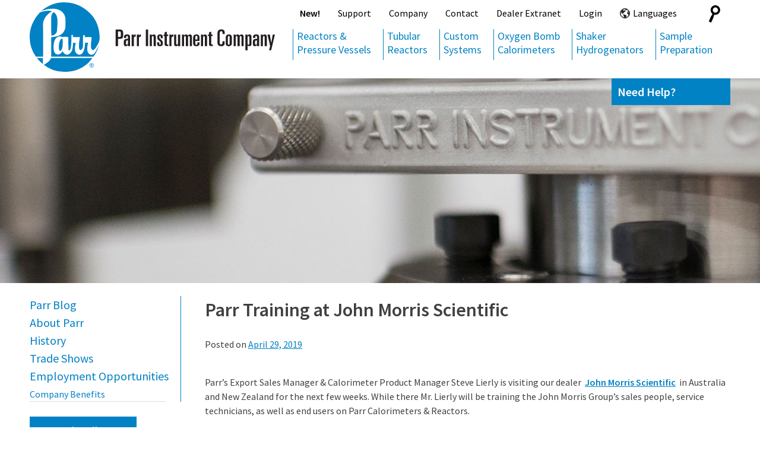

--- FILE ---
content_type: text/html; charset=UTF-8
request_url: https://www.parrinst.com/blog/2019/04/parr-training-at-john-morris-scientific/
body_size: 23947
content:
<!DOCTYPE html>
<html lang="en-US">
<head>
<meta charset="UTF-8">
<meta name="viewport" content="width=device-width, initial-scale=1">
<!-- Google Search Console Verification -->
<meta name="google-site-verification" content="WOaA7NdIvpZhr9rUmmZ9n0iIHhJy32UBp4pEt5wJtQE" />
<link rel="profile" href="http://gmpg.org/xfn/11">

<meta name='robots' content='index, follow, max-image-preview:large, max-snippet:-1, max-video-preview:-1' />
<meta name="dlm-version" content="5.1.6">
            <script data-no-defer="1" data-ezscrex="false" data-cfasync="false" data-pagespeed-no-defer data-cookieconsent="ignore">
                var ctPublicFunctions = {"_ajax_nonce":"625227b351","_rest_nonce":"1dfd3af05a","_ajax_url":"\/wp-admin\/admin-ajax.php","_rest_url":"https:\/\/www.parrinst.com\/wp-json\/","data__cookies_type":"none","data__ajax_type":"rest","data__bot_detector_enabled":0,"data__frontend_data_log_enabled":1,"cookiePrefix":"","wprocket_detected":true,"host_url":"www.parrinst.com","text__ee_click_to_select":"Click to select the whole data","text__ee_original_email":"The complete one is","text__ee_got_it":"Got it","text__ee_blocked":"Blocked","text__ee_cannot_connect":"Cannot connect","text__ee_cannot_decode":"Can not decode email. Unknown reason","text__ee_email_decoder":"CleanTalk email decoder","text__ee_wait_for_decoding":"The magic is on the way!","text__ee_decoding_process":"Please wait a few seconds while we decode the contact data."}
            </script>
        
            <script data-no-defer="1" data-ezscrex="false" data-cfasync="false" data-pagespeed-no-defer data-cookieconsent="ignore">
                var ctPublic = {"_ajax_nonce":"625227b351","settings__forms__check_internal":"0","settings__forms__check_external":"0","settings__forms__force_protection":0,"settings__forms__search_test":"0","settings__forms__wc_add_to_cart":"0","settings__data__bot_detector_enabled":0,"settings__sfw__anti_crawler":0,"blog_home":"https:\/\/www.parrinst.com\/","pixel__setting":"3","pixel__enabled":true,"pixel__url":"https:\/\/moderate9-v4.cleantalk.org\/pixel\/1a76ee3f6924f1f9ec2a7a1862b033cd.gif","data__email_check_before_post":"1","data__email_check_exist_post":0,"data__cookies_type":"none","data__key_is_ok":true,"data__visible_fields_required":true,"wl_brandname":"Anti-Spam by CleanTalk","wl_brandname_short":"CleanTalk","ct_checkjs_key":"befaccb90e7e02e1dc31955dce522bca7fdae77c06ea99aec5321e4fc2ff067a","emailEncoderPassKey":"f7d57a497d28e8403c1f4529a4fdc0e8","bot_detector_forms_excluded":"W10=","advancedCacheExists":true,"varnishCacheExists":false,"wc_ajax_add_to_cart":false}
            </script>
        
	<!-- This site is optimized with the Yoast SEO plugin v26.8 - https://yoast.com/product/yoast-seo-wordpress/ -->
	<title>Parr Training at John Morris Scientific - Parr Instrument Company</title>
	<link rel="canonical" href="https://www.parrinst.com/blog/2019/04/parr-training-at-john-morris-scientific/" />
	<meta property="og:locale" content="en_US" />
	<meta property="og:type" content="article" />
	<meta property="og:title" content="Parr Training at John Morris Scientific - Parr Instrument Company" />
	<meta property="og:description" content="Parr&#8217;s Export Sales Manager &amp; Calorimeter Product Manager Steve Lierly is visiting our dealer John Morris Scientific in Australia and New Zealand for the next few weeks. While there Mr. Lierly will be training the John Morris Group&#8217;s sales people, service technicians, as well as end users on Parr Calorimeters &amp; Reactors. Share This Post" />
	<meta property="og:url" content="https://www.parrinst.com/blog/2019/04/parr-training-at-john-morris-scientific/" />
	<meta property="og:site_name" content="Parr Instrument Company" />
	<meta property="article:published_time" content="2019-04-29T21:50:34+00:00" />
	<meta property="article:modified_time" content="2019-05-02T18:28:58+00:00" />
	<meta property="og:image" content="https://www.parrinst.com/wp-content/uploads/2019/04/Steve-Lierly-6400-training-with-John-Morris-service-techs-at-John-Morris-Australia--1024x768.jpg" />
	<meta name="author" content="Lisa Randolph" />
	<meta name="twitter:card" content="summary_large_image" />
	<meta name="twitter:creator" content="@lisarandolph" />
	<meta name="twitter:label1" content="Written by" />
	<meta name="twitter:data1" content="Lisa Randolph" />
	<script type="application/ld+json" class="yoast-schema-graph">{"@context":"https://schema.org","@graph":[{"@type":"Article","@id":"https://www.parrinst.com/blog/2019/04/parr-training-at-john-morris-scientific/#article","isPartOf":{"@id":"https://www.parrinst.com/blog/2019/04/parr-training-at-john-morris-scientific/"},"author":{"name":"Lisa Randolph","@id":"https://www.parrinst.com/#/schema/person/85fe279e1f41430084f65ffb003a1ce6"},"headline":"Parr Training at John Morris Scientific","datePublished":"2019-04-29T21:50:34+00:00","dateModified":"2019-05-02T18:28:58+00:00","mainEntityOfPage":{"@id":"https://www.parrinst.com/blog/2019/04/parr-training-at-john-morris-scientific/"},"wordCount":78,"publisher":{"@id":"https://www.parrinst.com/#organization"},"image":{"@id":"https://www.parrinst.com/blog/2019/04/parr-training-at-john-morris-scientific/#primaryimage"},"thumbnailUrl":"https://www.parrinst.com/wp-content/uploads/2019/04/Steve-Lierly-6400-training-with-John-Morris-service-techs-at-John-Morris-Australia--1024x768.jpg","articleSection":["News"],"inLanguage":"en-US"},{"@type":"WebPage","@id":"https://www.parrinst.com/blog/2019/04/parr-training-at-john-morris-scientific/","url":"https://www.parrinst.com/blog/2019/04/parr-training-at-john-morris-scientific/","name":"Parr Training at John Morris Scientific - Parr Instrument Company","isPartOf":{"@id":"https://www.parrinst.com/#website"},"primaryImageOfPage":{"@id":"https://www.parrinst.com/blog/2019/04/parr-training-at-john-morris-scientific/#primaryimage"},"image":{"@id":"https://www.parrinst.com/blog/2019/04/parr-training-at-john-morris-scientific/#primaryimage"},"thumbnailUrl":"https://www.parrinst.com/wp-content/uploads/2019/04/Steve-Lierly-6400-training-with-John-Morris-service-techs-at-John-Morris-Australia--1024x768.jpg","datePublished":"2019-04-29T21:50:34+00:00","dateModified":"2019-05-02T18:28:58+00:00","breadcrumb":{"@id":"https://www.parrinst.com/blog/2019/04/parr-training-at-john-morris-scientific/#breadcrumb"},"inLanguage":"en-US","potentialAction":[{"@type":"ReadAction","target":["https://www.parrinst.com/blog/2019/04/parr-training-at-john-morris-scientific/"]}]},{"@type":"ImageObject","inLanguage":"en-US","@id":"https://www.parrinst.com/blog/2019/04/parr-training-at-john-morris-scientific/#primaryimage","url":"https://i0.wp.com/www.parrinst.com/wp-content/uploads/2019/04/Steve-Lierly-6400-training-with-John-Morris-service-techs-at-John-Morris-Australia-.jpg?fit=2016%2C1512&ssl=1","contentUrl":"https://i0.wp.com/www.parrinst.com/wp-content/uploads/2019/04/Steve-Lierly-6400-training-with-John-Morris-service-techs-at-John-Morris-Australia-.jpg?fit=2016%2C1512&ssl=1","width":2016,"height":1512,"caption":"Steve Lierly and Service Techs from from John Morris Australia and New Zealand at the Australia branch."},{"@type":"BreadcrumbList","@id":"https://www.parrinst.com/blog/2019/04/parr-training-at-john-morris-scientific/#breadcrumb","itemListElement":[{"@type":"ListItem","position":1,"name":"Parr Instrument Company Blog","item":"https://www.parrinst.com/blog/"},{"@type":"ListItem","position":2,"name":"Parr Training at John Morris Scientific"}]},{"@type":"WebSite","@id":"https://www.parrinst.com/#website","url":"https://www.parrinst.com/","name":"Parr Instrument Company","description":"","publisher":{"@id":"https://www.parrinst.com/#organization"},"potentialAction":[{"@type":"SearchAction","target":{"@type":"EntryPoint","urlTemplate":"https://www.parrinst.com/?s={search_term_string}"},"query-input":{"@type":"PropertyValueSpecification","valueRequired":true,"valueName":"search_term_string"}}],"inLanguage":"en-US"},{"@type":"Organization","@id":"https://www.parrinst.com/#organization","name":"Parr Instrument Company","url":"https://www.parrinst.com/","logo":{"@type":"ImageObject","inLanguage":"en-US","@id":"https://www.parrinst.com/#/schema/logo/image/","url":"https://i0.wp.com/www.parrinst.com/wp-content/uploads/2018/03/Parr-Logo_2016_rgb.jpg?fit=1500%2C1500&ssl=1","contentUrl":"https://i0.wp.com/www.parrinst.com/wp-content/uploads/2018/03/Parr-Logo_2016_rgb.jpg?fit=1500%2C1500&ssl=1","width":1500,"height":1500,"caption":"Parr Instrument Company"},"image":{"@id":"https://www.parrinst.com/#/schema/logo/image/"},"sameAs":["https://www.youtube.com/ParrInstrument","https://www.linkedin.com/company/parr-instrument-company/"]},{"@type":"Person","@id":"https://www.parrinst.com/#/schema/person/85fe279e1f41430084f65ffb003a1ce6","name":"Lisa Randolph","image":{"@type":"ImageObject","inLanguage":"en-US","@id":"https://www.parrinst.com/#/schema/person/image/","url":"https://secure.gravatar.com/avatar/62cffe57e02055122f8e26bed985949849e0e3fde27223c91907bf05b57bb447?s=96&d=mm&r=g","contentUrl":"https://secure.gravatar.com/avatar/62cffe57e02055122f8e26bed985949849e0e3fde27223c91907bf05b57bb447?s=96&d=mm&r=g","caption":"Lisa Randolph"},"sameAs":["https://x.com/lisarandolph"],"url":"https://www.parrinst.com/blog/author/lisarandolph/"}]}</script>
	<!-- / Yoast SEO plugin. -->


<link rel='dns-prefetch' href='//cdnjs.cloudflare.com' />
<link rel='dns-prefetch' href='//stats.wp.com' />
<link rel='dns-prefetch' href='//v0.wordpress.com' />

<link rel='preconnect' href='//i0.wp.com' />
<link rel='preconnect' href='//c0.wp.com' />
<link rel="alternate" type="application/rss+xml" title="Parr Instrument Company &raquo; Feed" href="https://www.parrinst.com/feed/" />
<link rel="alternate" type="application/rss+xml" title="Parr Instrument Company &raquo; Comments Feed" href="https://www.parrinst.com/comments/feed/" />
<link rel="alternate" title="oEmbed (JSON)" type="application/json+oembed" href="https://www.parrinst.com/wp-json/oembed/1.0/embed?url=https%3A%2F%2Fwww.parrinst.com%2Fblog%2F2019%2F04%2Fparr-training-at-john-morris-scientific%2F" />
<link rel="alternate" title="oEmbed (XML)" type="text/xml+oembed" href="https://www.parrinst.com/wp-json/oembed/1.0/embed?url=https%3A%2F%2Fwww.parrinst.com%2Fblog%2F2019%2F04%2Fparr-training-at-john-morris-scientific%2F&#038;format=xml" />
<style id='wp-img-auto-sizes-contain-inline-css' type='text/css'>
img:is([sizes=auto i],[sizes^="auto," i]){contain-intrinsic-size:3000px 1500px}
/*# sourceURL=wp-img-auto-sizes-contain-inline-css */
</style>
<link data-minify="1" rel='stylesheet' id='formidable-css' href='https://www.parrinst.com/wp-content/cache/min/1/wp-content/plugins/formidable/css/formidableforms1.css?ver=1769157282' type='text/css' media='all' />
<link data-minify="1" rel='stylesheet' id='jquery.prettyphoto-css' href='https://www.parrinst.com/wp-content/cache/min/1/wp-content/plugins/wp-video-lightbox/css/prettyPhoto.css?ver=1769157282' type='text/css' media='all' />
<link data-minify="1" rel='stylesheet' id='video-lightbox-css' href='https://www.parrinst.com/wp-content/cache/min/1/wp-content/plugins/wp-video-lightbox/wp-video-lightbox.css?ver=1769157282' type='text/css' media='all' />
<style id='wp-emoji-styles-inline-css' type='text/css'>

	img.wp-smiley, img.emoji {
		display: inline !important;
		border: none !important;
		box-shadow: none !important;
		height: 1em !important;
		width: 1em !important;
		margin: 0 0.07em !important;
		vertical-align: -0.1em !important;
		background: none !important;
		padding: 0 !important;
	}
/*# sourceURL=wp-emoji-styles-inline-css */
</style>
<link data-minify="1" rel='stylesheet' id='wp-components-css' href='https://www.parrinst.com/wp-content/cache/min/1/c/6.9/wp-includes/css/dist/components/style.min.css?ver=1769157282' type='text/css' media='all' />
<link data-minify="1" rel='stylesheet' id='wp-preferences-css' href='https://www.parrinst.com/wp-content/cache/min/1/c/6.9/wp-includes/css/dist/preferences/style.min.css?ver=1769157282' type='text/css' media='all' />
<link data-minify="1" rel='stylesheet' id='wp-block-editor-css' href='https://www.parrinst.com/wp-content/cache/min/1/c/6.9/wp-includes/css/dist/block-editor/style.min.css?ver=1769157282' type='text/css' media='all' />
<link data-minify="1" rel='stylesheet' id='popup-maker-block-library-style-css' href='https://www.parrinst.com/wp-content/cache/min/1/wp-content/plugins/popup-maker/dist/packages/block-library-style.css?ver=1769157282' type='text/css' media='all' />
<link data-minify="1" rel='stylesheet' id='SFSImainCss-css' href='https://www.parrinst.com/wp-content/cache/min/1/wp-content/plugins/ultimate-social-media-icons/css/sfsi-style.css?ver=1769157282' type='text/css' media='all' />
<link rel='stylesheet' id='bbp-default-css' href='https://www.parrinst.com/wp-content/plugins/bbpress/templates/default/css/bbpress.min.css?ver=2.6.14' type='text/css' media='all' />
<link rel='stylesheet' id='cleantalk-public-css-css' href='https://www.parrinst.com/wp-content/plugins/cleantalk-spam-protect/css/cleantalk-public.min.css?ver=6.71_1769083623' type='text/css' media='all' />
<link rel='stylesheet' id='cleantalk-email-decoder-css-css' href='https://www.parrinst.com/wp-content/plugins/cleantalk-spam-protect/css/cleantalk-email-decoder.min.css?ver=6.71_1769083623' type='text/css' media='all' />
<link data-minify="1" rel='stylesheet' id='collapscore-css-css' href='https://www.parrinst.com/wp-content/cache/min/1/wp-content/plugins/jquery-collapse-o-matic/css/core_style.css?ver=1769157282' type='text/css' media='all' />
<link data-minify="1" rel='stylesheet' id='collapseomatic-css-css' href='https://www.parrinst.com/wp-content/cache/min/1/wp-content/plugins/jquery-collapse-o-matic/css/light_style.css?ver=1769157282' type='text/css' media='all' />
<link data-minify="1" rel='stylesheet' id='fancybox-css' href='https://www.parrinst.com/wp-content/cache/min/1/ajax/libs/fancybox/2.1.5/jquery.fancybox.min.css?ver=1769157282' type='text/css' media='screen' />
<link data-minify="1" rel='stylesheet' id='tribe-wallop-css' href='https://www.parrinst.com/wp-content/cache/min/1/wp-content/plugins/image-widget-plus/vendor/wallop/css/wallop.css?ver=1769157282' type='text/css' media='all' />
<link data-minify="1" rel='stylesheet' id='tribe-wallop-fade-css' href='https://www.parrinst.com/wp-content/cache/min/1/wp-content/plugins/image-widget-plus/vendor/wallop/css/wallop--fade.css?ver=1769157282' type='text/css' media='all' />
<link data-minify="1" rel='stylesheet' id='dashicons-css' href='https://www.parrinst.com/wp-content/cache/min/1/c/6.9/wp-includes/css/dashicons.min.css?ver=1769157282' type='text/css' media='all' />
<link data-minify="1" rel='stylesheet' id='tribe-image-widget-css' href='https://www.parrinst.com/wp-content/cache/min/1/wp-content/plugins/image-widget-plus/src/resources/css/public.css?ver=1769157282' type='text/css' media='all' />
<link data-minify="1" rel='stylesheet' id='base-style-css' href='https://www.parrinst.com/wp-content/cache/min/1/wp-content/themes/parr2017/style.css?ver=1769157282' type='text/css' media='all' />
<link data-minify="1" rel='stylesheet' id='heateor_sss_frontend_css-css' href='https://www.parrinst.com/wp-content/cache/min/1/wp-content/plugins/sassy-social-share/public/css/sassy-social-share-public.css?ver=1769157282' type='text/css' media='all' />
<style id='heateor_sss_frontend_css-inline-css' type='text/css'>
.heateor_sss_button_instagram span.heateor_sss_svg,a.heateor_sss_instagram span.heateor_sss_svg{background:radial-gradient(circle at 30% 107%,#fdf497 0,#fdf497 5%,#fd5949 45%,#d6249f 60%,#285aeb 90%)}.heateor_sss_horizontal_sharing .heateor_sss_svg,.heateor_sss_standard_follow_icons_container .heateor_sss_svg{color:#fff;border-width:0px;border-style:solid;border-color:transparent}.heateor_sss_horizontal_sharing .heateorSssTCBackground{color:#666}.heateor_sss_horizontal_sharing span.heateor_sss_svg:hover,.heateor_sss_standard_follow_icons_container span.heateor_sss_svg:hover{border-color:transparent;}.heateor_sss_vertical_sharing span.heateor_sss_svg,.heateor_sss_floating_follow_icons_container span.heateor_sss_svg{color:#fff;border-width:0px;border-style:solid;border-color:transparent;}.heateor_sss_vertical_sharing .heateorSssTCBackground{color:#666;}.heateor_sss_vertical_sharing span.heateor_sss_svg:hover,.heateor_sss_floating_follow_icons_container span.heateor_sss_svg:hover{border-color:transparent;}@media screen and (max-width:783px) {.heateor_sss_vertical_sharing{display:none!important}}div.heateor_sss_mobile_footer{display:none;}@media screen and (max-width:783px){div.heateor_sss_bottom_sharing .heateorSssTCBackground{background-color:white}div.heateor_sss_bottom_sharing{width:100%!important;left:0!important;}div.heateor_sss_bottom_sharing a{width:11.111111111111% !important;}div.heateor_sss_bottom_sharing .heateor_sss_svg{width: 100% !important;}div.heateor_sss_bottom_sharing div.heateorSssTotalShareCount{font-size:1em!important;line-height:28px!important}div.heateor_sss_bottom_sharing div.heateorSssTotalShareText{font-size:.7em!important;line-height:0px!important}div.heateor_sss_mobile_footer{display:block;height:40px;}.heateor_sss_bottom_sharing{padding:0!important;display:block!important;width:auto!important;bottom:-2px!important;top: auto!important;}.heateor_sss_bottom_sharing .heateor_sss_square_count{line-height:inherit;}.heateor_sss_bottom_sharing .heateorSssSharingArrow{display:none;}.heateor_sss_bottom_sharing .heateorSssTCBackground{margin-right:1.1em!important}}
/*# sourceURL=heateor_sss_frontend_css-inline-css */
</style>
<style id='rocket-lazyload-inline-css' type='text/css'>
.rll-youtube-player{position:relative;padding-bottom:56.23%;height:0;overflow:hidden;max-width:100%;}.rll-youtube-player:focus-within{outline: 2px solid currentColor;outline-offset: 5px;}.rll-youtube-player iframe{position:absolute;top:0;left:0;width:100%;height:100%;z-index:100;background:0 0}.rll-youtube-player img{bottom:0;display:block;left:0;margin:auto;max-width:100%;width:100%;position:absolute;right:0;top:0;border:none;height:auto;-webkit-transition:.4s all;-moz-transition:.4s all;transition:.4s all}.rll-youtube-player img:hover{-webkit-filter:brightness(75%)}.rll-youtube-player .play{height:100%;width:100%;left:0;top:0;position:absolute;background:url(https://www.parrinst.com/wp-content/plugins/wp-rocket/assets/img/youtube.png) no-repeat center;background-color: transparent !important;cursor:pointer;border:none;}
/*# sourceURL=rocket-lazyload-inline-css */
</style>
<script type="text/javascript" src="https://c0.wp.com/c/6.9/wp-includes/js/jquery/jquery.min.js" id="jquery-core-js"></script>
<script data-minify="1" type="text/javascript" src="https://www.parrinst.com/wp-content/cache/min/1/c/6.9/wp-includes/js/jquery/jquery-migrate.min.js?ver=1767373374" id="jquery-migrate-js" data-rocket-defer defer></script>
<script data-minify="1" type="text/javascript" src="https://www.parrinst.com/wp-content/cache/min/1/wp-content/plugins/wp-video-lightbox/js/jquery.prettyPhoto.js?ver=1767373374" id="jquery.prettyphoto-js" data-rocket-defer defer></script>
<script type="text/javascript" id="video-lightbox-js-extra">
/* <![CDATA[ */
var vlpp_vars = {"prettyPhoto_rel":"wp-video-lightbox","animation_speed":"fast","slideshow":"5000","autoplay_slideshow":"false","opacity":"0.80","show_title":"true","allow_resize":"true","allow_expand":"true","default_width":"640","default_height":"480","counter_separator_label":"/","theme":"pp_default","horizontal_padding":"20","hideflash":"false","wmode":"opaque","autoplay":"false","modal":"false","deeplinking":"false","overlay_gallery":"true","overlay_gallery_max":"30","keyboard_shortcuts":"true","ie6_fallback":"true"};
//# sourceURL=video-lightbox-js-extra
/* ]]> */
</script>
<script data-minify="1" type="text/javascript" src="https://www.parrinst.com/wp-content/cache/min/1/wp-content/plugins/wp-video-lightbox/js/video-lightbox.js?ver=1767373374" id="video-lightbox-js" data-rocket-defer defer></script>
<script type="text/javascript" src="https://www.parrinst.com/wp-content/plugins/cleantalk-spam-protect/js/apbct-public-bundle_gathering.min.js?ver=6.71_1769083623" id="apbct-public-bundle_gathering.min-js-js" data-rocket-defer defer></script>
<script data-minify="1" type="text/javascript" src="https://www.parrinst.com/wp-content/cache/min/1/ajax/libs/jquery-scrolldepth/0.4/jquery.scrolldepth.min.js?ver=1767373374" id="scroll-depth-js" data-rocket-defer defer></script>
<link rel="https://api.w.org/" href="https://www.parrinst.com/wp-json/" /><link rel="alternate" title="JSON" type="application/json" href="https://www.parrinst.com/wp-json/wp/v2/posts/50730" /><link rel="EditURI" type="application/rsd+xml" title="RSD" href="https://www.parrinst.com/xmlrpc.php?rsd" />
<meta name="generator" content="WordPress 6.9" />
<link rel='shortlink' href='https://www.parrinst.com/?p=50730' />
<meta name="follow.[base64]" content="geJAkBRSg5KBXNyAVJp7"/><!-- SHOW-HIDE MULTIPLE SCRIPT --> 
<script type="text/javascript">
function expandCollapse() {
for (var i=0; i<expandCollapse.arguments.length; i++) {
var element = document.getElementById(expandCollapse.arguments[i]);
element.style.display = (element.style.display == "none") ? "block" : "none";
}
}
</script>
<script type="text/javascript">
function readOnlyCheckBox() {
   return false;
}
</script>

<script type="text/javascript">
jQuery('#signup-welcome p:last-child').css('display', 'none');
</script>
<script>
            WP_VIDEO_LIGHTBOX_VERSION="1.9.12";
            WP_VID_LIGHTBOX_URL="https://www.parrinst.com/wp-content/plugins/wp-video-lightbox";
                        function wpvl_paramReplace(name, string, value) {
                // Find the param with regex
                // Grab the first character in the returned string (should be ? or &)
                // Replace our href string with our new value, passing on the name and delimeter

                var re = new RegExp("[\?&]" + name + "=([^&#]*)");
                var matches = re.exec(string);
                var newString;

                if (matches === null) {
                    // if there are no params, append the parameter
                    newString = string + '?' + name + '=' + value;
                } else {
                    var delimeter = matches[0].charAt(0);
                    newString = string.replace(re, delimeter + name + "=" + value);
                }
                return newString;
            }
            </script><style type="text/css">
ul.scfw_16px li, ul.scfw_24px li, ul.scfw_32px li, ul.scfw_16px li a, ul.scfw_24px li a, ul.scfw_32px li a {
	display:inline !important;
	float:none !important;
	border:0 !important;
	background:transparent none !important;
	margin:0 !important;
	padding:0 !important;
}
ul.scfw_16px li {
	margin:0 2px 0 0 !important;
}
ul.scfw_24px li {
	margin:0 3px 0 0 !important;
}
ul.scfw_32px li {
	margin:0 5px 0 0 !important;
}
ul.scfw_text_img li:before, ul.scfw_16px li:before, ul.scfw_24px li:before, ul.scfw_32px li:before {
	content:none !important;
}
.scfw img {
	float:none !important;
}
</style>	
	<script>document.documentElement.className += " js";</script>
	<style>img#wpstats{display:none}</style>
				<style type="text/css" id="wp-custom-css">
			.grecaptcha-badge { visibility: hidden; }

.cky-btn-revisit-wrapper { visibility: hidden; }		</style>
		<noscript><style id="rocket-lazyload-nojs-css">.rll-youtube-player, [data-lazy-src]{display:none !important;}</style></noscript><!-- Global site tag (gtag.js) - Google Analytics -->
<script async src="https://www.googletagmanager.com/gtag/js?id=UA-1363592-1"></script>
<script>
  window.dataLayer = window.dataLayer || [];
  function gtag(){dataLayer.push(arguments);}
  gtag('js', new Date());

  gtag('config', 'UA-1363592-1');
</script>

<!-- Global site tag (gtag.js) - Google Ads: 711356053 -->
<script async src="https://www.googletagmanager.com/gtag/js?id=AW-711356053"></script>
<script>
  window.dataLayer = window.dataLayer || [];
  function gtag(){dataLayer.push(arguments);}
  gtag('js', new Date());

  gtag('config', 'AW-711356053');
</script>

<!-- Event snippet for /contact/parr-usa/ conversion page -->
<script>
  gtag('event', 'conversion', {'send_to': 'AW-711356053/AEHGCPzO9akBEJXdmdMC'});
</script>

<!-- Microsoft Clarity -->
<script type="text/javascript">
    (function(c,l,a,r,i,t,y){
        c[a]=c[a]||function(){(c[a].q=c[a].q||[]).push(arguments)};
        t=l.createElement(r);t.async=1;t.src="https://www.clarity.ms/tag/"+i;
        y=l.getElementsByTagName(r)[0];y.parentNode.insertBefore(t,y);
    })(window, document, "clarity", "script", "56f8w3ue6t");
</script>

<!-- Google Tag Manager -->
	<script>
		(function(w,d,s,l,i){w[l]=w[l]||[];w[l].push({'gtm.start':
		new Date().getTime(),event:'gtm.js'});var f=d.getElementsByTagName(s)[0],
		j=d.createElement(s),dl=l!='dataLayer'?'&l='+l:'';j.async=true;j.src=
		'https://www.googletagmanager.com/gtm.js?id='+i+dl;f.parentNode.insertBefore(j,f);
		})(window,document,'script','dataLayer','GTM-T6VHPSN');
	</script>
<!-- End Google Tag Manager -->

<meta name="generator" content="WP Rocket 3.20.3" data-wpr-features="wpr_defer_js wpr_minify_js wpr_lazyload_images wpr_lazyload_iframes wpr_minify_css wpr_desktop" /></head>

	<body class="wp-singular post-template-default single single-post postid-50730 single-format-standard wp-theme-parr2017 sfsi_actvite_theme_default tribe-no-js metaslider-plugin group-blog">

<!-- Google Tag Manager (noscript) -->
	<noscript>
		<iframe src="https://www.googletagmanager.com/ns.html?id=GTM-T6VHPSN"
			height="0" width="0" style="display:none;visibility:hidden">
		</iframe>
	</noscript>
<!-- End Google Tag Manager (noscript) -->



<div data-rocket-location-hash="54257ff4dc2eb7aae68fa23eb5f11e06" id="page" class="site">
	<a class="skip-link screen-reader-text" href="#content">Skip to content</a>

	<header data-rocket-location-hash="e6dec5522a8b56befa615ed1945d2e58" id="masthead" class="site-header" role="banner">
		<div data-rocket-location-hash="f6df2d3056cd32e0c862d4e19676dfd0" class="container header-position">
		<div class="site-branding">
							<p class="site-title">
						<a href="https://www.parrinst.com/" rel="home"><img src="data:image/svg+xml,%3Csvg%20xmlns='http://www.w3.org/2000/svg'%20viewBox='0%200%200%200'%3E%3C/svg%3E" alt="Parr Instrument Company" data-lazy-src="https://www.parrinst.com/wp-content/themes/parr2017/images/parr-logo-small.svg"><noscript><img src="https://www.parrinst.com/wp-content/themes/parr2017/images/parr-logo-small.svg" alt="Parr Instrument Company"></noscript></a>
							</p>
					</div><!-- .site-branding -->
		<div class="mobile-menu" id="mobile-menu">
			<a href="#mobile-navigation" class="menu-toggle" aria-controls="primary-menu" aria-expanded="false"><i class="fa fa-bars" aria-hidden="true"></i> Menu</a>
			<nav id="mobile-navigation" class="mobile-navigation" role="navigation">
			<div class="mobile-nav-container"><ul id="primary-menu" class="menu">
			<li id="menu-item-37288" class="menu-item menu-item-type-post_type menu-item-object-page menu-item-has-children menu-item-37288"><a href="https://www.parrinst.com/reactors-pressure-vessels/">Reactors &#038; <br />Pressure Vessels</a>
<ul class="sub-menu">
	<li id="menu-item-36716" class="menu-item menu-item-type-post_type menu-item-object-page menu-item-has-children menu-item-36716"><a href="https://www.parrinst.com/products/stirred-reactors/">Stirred Reactors</a>
	<ul class="sub-menu">
		<li id="menu-item-37295" class="menu-item menu-item-type-post_type menu-item-object-page menu-item-37295"><a href="https://www.parrinst.com/products/stirred-reactors/">Series</a></li>
		<li id="menu-item-36717" class="menu-item menu-item-type-post_type menu-item-object-page menu-item-36717"><a href="https://www.parrinst.com/products/stirred-reactors/design-features/">Design Features</a></li>
		<li id="menu-item-36718" class="menu-item menu-item-type-post_type menu-item-object-page menu-item-36718"><a href="https://www.parrinst.com/products/stirred-reactors/options-accessories/">Accessories</a></li>
		<li id="menu-item-36719" class="menu-item menu-item-type-post_type menu-item-object-page menu-item-36719"><a href="https://www.parrinst.com/products/stirred-reactors/selection-procedure/">Selection Procedure</a></li>
		<li id="menu-item-36721" class="menu-item menu-item-type-post_type menu-item-object-page menu-item-36721"><a href="https://www.parrinst.com/products/controllers/">Controllers</a></li>
	</ul>
</li>
	<li id="menu-item-36727" class="menu-item menu-item-type-post_type menu-item-object-page menu-item-has-children menu-item-36727"><a href="https://www.parrinst.com/products/multi-reactor-systems/">Multi Reactor Systems</a>
	<ul class="sub-menu">
		<li id="menu-item-37054" class="menu-item menu-item-type-post_type menu-item-object-page menu-item-37054"><a href="https://www.parrinst.com/products/multi-reactor-systems/series-2500-micro-batch-system/">2500 Micro Batch Systems</a></li>
		<li id="menu-item-36728" class="menu-item menu-item-type-post_type menu-item-object-page menu-item-36728"><a href="https://www.parrinst.com/products/multi-reactor-systems/series-5000-multiple-reactor-system/">5000 Multiple Reactor Systems</a></li>
		<li id="menu-item-36729" class="menu-item menu-item-type-post_type menu-item-object-page menu-item-36729"><a href="https://www.parrinst.com/products/multi-reactor-systems/parallel-reactor-systems/">Parallel Reactor Systems</a></li>
	</ul>
</li>
	<li id="menu-item-36722" class="alt menu-item menu-item-type-post_type menu-item-object-page menu-item-has-children menu-item-36722"><a href="https://www.parrinst.com/products/non-stirred-pressure-vessels/">Non-Stirred Pressure Vessels</a>
	<ul class="sub-menu">
		<li id="menu-item-37298" class="menu-item menu-item-type-post_type menu-item-object-page menu-item-37298"><a href="https://www.parrinst.com/products/non-stirred-pressure-vessels/">Series</a></li>
		<li id="menu-item-36723" class="menu-item menu-item-type-post_type menu-item-object-page menu-item-36723"><a href="https://www.parrinst.com/products/non-stirred-pressure-vessels/design-features/">Design Features</a></li>
		<li id="menu-item-36724" class="menu-item menu-item-type-post_type menu-item-object-page menu-item-36724"><a href="https://www.parrinst.com/products/non-stirred-pressure-vessels/options-accessories/">Accessories</a></li>
		<li id="menu-item-36726" class="menu-item menu-item-type-post_type menu-item-object-page menu-item-36726"><a href="https://www.parrinst.com/products/non-stirred-pressure-vessels/controllers-non-stirred/">Controllers</a></li>
	</ul>
</li>
	<li id="menu-item-74441" class="menu-item menu-item-type-post_type menu-item-object-page menu-item-has-children menu-item-74441"><a href="https://www.parrinst.com/products/stirred-reactors/large-volume-reactor-systems/">Large Volume Reactors &#038; Pressure Vessels</a>
	<ul class="sub-menu">
		<li id="menu-item-74457" class="menu-item menu-item-type-post_type menu-item-object-page menu-item-74457"><a href="https://www.parrinst.com/products/stirred-reactors/series-4555-10-20-l-floor-stand-reactors/">Stirred Reactors, 10-40 L</a></li>
		<li id="menu-item-74458" class="menu-item menu-item-type-post_type menu-item-object-page menu-item-74458"><a href="https://www.parrinst.com/products/stirred-reactors/series-8500-50-100l-floor-stand-reactors/">Stirred Reactors, 50 &#038; 100 L</a></li>
		<li id="menu-item-74460" class="menu-item menu-item-type-post_type menu-item-object-page menu-item-74460"><a href="https://www.parrinst.com/products/non-stirred-pressure-vessels/series-4675/">Non-Stirred Pressure Vessels, 10-40 L</a></li>
		<li id="menu-item-74459" class="menu-item menu-item-type-post_type menu-item-object-page menu-item-74459"><a href="https://www.parrinst.com/products/non-stirred-pressure-vessels/series-8700-general-purpose-pressure-vessels-50-100-l/">Non-Stirred Pressure Vessels, 50 &#038; 100 L</a></li>
	</ul>
</li>
</ul>
</li>
<li id="menu-item-36730" class="menu-item menu-item-type-post_type menu-item-object-page menu-item-has-children menu-item-36730"><a href="https://www.parrinst.com/products/tubular-reactor-systems/">Tubular <br />Reactors</a>
<ul class="sub-menu">
	<li id="menu-item-36731" class="menu-item menu-item-type-post_type menu-item-object-page menu-item-36731"><a href="https://www.parrinst.com/products/tubular-reactor-systems/5400-continuous-flow-tubular-reactors/">5400 Tubular Reactors</a></li>
	<li id="menu-item-55774" class="menu-item menu-item-type-post_type menu-item-object-page menu-item-55774"><a href="https://www.parrinst.com/products/tubular-reactor-systems/tubular-reactor-with-touchscreen-control/">5420 Tubular Reactor with Touchscreen Control</a></li>
	<li id="menu-item-36732" class="menu-item menu-item-type-post_type menu-item-object-page menu-item-36732"><a href="https://www.parrinst.com/products/tubular-reactor-systems/fluidized-bed-reactors/">5410 Fluidized Bed Reactors</a></li>
</ul>
</li>
<li id="menu-item-36733" class="menu-item menu-item-type-post_type menu-item-object-page menu-item-has-children menu-item-36733"><a href="https://www.parrinst.com/products/specialty-custom-systems/">Custom <br />Systems</a>
<ul class="sub-menu">
	<li id="menu-item-63224" class="menu-item menu-item-type-post_type menu-item-object-page menu-item-63224"><a href="https://www.parrinst.com/products/specialty-custom-systems/high-pressure-rotating-cylinder-electrode/">High Pressure, High Temp Rotating Cylinder Electrode (RCE)</a></li>
	<li id="menu-item-36734" class="menu-item menu-item-type-post_type menu-item-object-page menu-item-36734"><a href="https://www.parrinst.com/products/specialty-custom-systems/4878-automated-liquid-sampler/">4878 Automated Liquid Sampler</a></li>
	<li id="menu-item-36735" class="menu-item menu-item-type-post_type menu-item-object-page menu-item-36735"><a href="https://www.parrinst.com/products/specialty-custom-systems/bio-fuels-and-alternative-fuels-research/">Biofuels &#038; Alternative Fuels Research</a></li>
	<li id="menu-item-36736" class="menu-item menu-item-type-post_type menu-item-object-page menu-item-36736"><a href="https://www.parrinst.com/products/specialty-custom-systems/horizontal-reactors/">Horizontal Reactors</a></li>
	<li id="menu-item-36737" class="menu-item menu-item-type-post_type menu-item-object-page menu-item-36737"><a href="https://www.parrinst.com/products/specialty-custom-systems/supercritical-fluids/">Supercritical Fluids</a></li>
	<li id="menu-item-55333" class="menu-item menu-item-type-post_type menu-item-object-page menu-item-55333"><a href="https://www.parrinst.com/products/specialty-custom-systems/gto-gas-to-oil-system/">GTL System</a></li>
	<li id="menu-item-55334" class="menu-item menu-item-type-post_type menu-item-object-page menu-item-55334"><a href="https://www.parrinst.com/products/specialty-custom-systems/rotating-cage-apparatus/">Rotating Cage Apparatus</a></li>
	<li id="menu-item-61704" class="menu-item menu-item-type-post_type menu-item-object-page menu-item-61704"><a href="https://www.parrinst.com/products/specialty-custom-systems/power-compensation-reaction-calorimetry/">Power Compensation  Reaction Calorimeter</a></li>
	<li id="menu-item-55335" class="menu-item menu-item-type-post_type menu-item-object-page menu-item-55335"><a href="https://www.parrinst.com/products/specialty-custom-systems/tri-axial-core-holder/">Tri-Axial Core Holder</a></li>
	<li id="menu-item-55697" class="menu-item menu-item-type-post_type menu-item-object-page menu-item-55697"><a href="https://www.parrinst.com/products/specialty-custom-systems/parr-high-pressure-electrolyzer-cell/">High Pressure Electrolyzer Cell</a></li>
	<li id="menu-item-61393" class="menu-item menu-item-type-post_type menu-item-object-page menu-item-61393"><a href="https://www.parrinst.com/products/specialty-custom-systems/apparatus-for-vapor-pressure-determination/">Apparatus for Vapor Pressure Determination</a></li>
	<li id="menu-item-55337" class="menu-item menu-item-type-post_type menu-item-object-page menu-item-55337"><a href="https://www.parrinst.com/products/specialty-custom-systems/disbonding-apparatus-for-astm-g146/">Disbonding Apparatus</a></li>
	<li id="menu-item-55340" class="menu-item menu-item-type-post_type menu-item-object-page menu-item-55340"><a href="https://www.parrinst.com/products/specialty-custom-systems/4632-pressure-extraction-vessel-astm-d1676/">Pressure Extraction Vessel</a></li>
	<li id="menu-item-55338" class="menu-item menu-item-type-post_type menu-item-object-page menu-item-55338"><a href="https://www.parrinst.com/products/specialty-custom-systems/apparatus-for-corrosion-studies/">Apparatus for Corrosion Studies</a></li>
	<li id="menu-item-55336" class="menu-item menu-item-type-post_type menu-item-object-page menu-item-55336"><a href="https://www.parrinst.com/products/specialty-custom-systems/apparatus-determining-rate-pressure-change-starter-compositions/">Apparatus for Rate of Pressure Change</a></li>
</ul>
</li>
<li id="menu-item-36742" class="menu-item menu-item-type-post_type menu-item-object-page menu-item-has-children menu-item-36742"><a href="https://www.parrinst.com/products/oxygen-bomb-calorimeters/">Oxygen Bomb <br />Calorimeters</a>
<ul class="sub-menu">
	<li id="menu-item-36743" class="menu-item menu-item-type-post_type menu-item-object-page menu-item-36743"><a href="https://www.parrinst.com/products/oxygen-bomb-calorimeters/design-features/">Design Features</a></li>
	<li id="menu-item-36744" class="menu-item menu-item-type-post_type menu-item-object-page menu-item-36744"><a href="https://www.parrinst.com/products/oxygen-bomb-calorimeters/options-accessories/">Accessories</a></li>
	<li id="menu-item-36745" class="menu-item menu-item-type-post_type menu-item-object-page menu-item-36745"><a href="https://www.parrinst.com/products/oxygen-bomb-calorimeters/selection-guide/">Selection Guide</a></li>
</ul>
</li>
<li id="menu-item-36738" class="alt menu-item menu-item-type-post_type menu-item-object-page menu-item-has-children menu-item-36738"><a href="https://www.parrinst.com/products/hydrogenation/">Shaker <br />Hydrogenators</a>
<ul class="sub-menu">
	<li id="menu-item-36739" class="menu-item menu-item-type-post_type menu-item-object-page menu-item-36739"><a href="https://www.parrinst.com/products/hydrogenation/design-features/">Design Features</a></li>
	<li id="menu-item-36740" class="menu-item menu-item-type-post_type menu-item-object-page menu-item-36740"><a href="https://www.parrinst.com/products/hydrogenation/options-accessories/">Accessories</a></li>
	<li id="menu-item-36741" class="menu-item menu-item-type-post_type menu-item-object-page menu-item-36741"><a href="https://www.parrinst.com/products/hydrogenation/selection-guide/">Selection Guide</a></li>
</ul>
</li>
<li id="menu-item-36746" class="menu-item menu-item-type-post_type menu-item-object-page menu-item-has-children menu-item-36746"><a href="https://www.parrinst.com/products/sample-preparation/">Sample <br />Preparation</a>
<ul class="sub-menu">
	<li id="menu-item-36749" class="menu-item menu-item-type-post_type menu-item-object-page menu-item-36749"><a href="https://www.parrinst.com/products/sample-preparation/acid-digestion/">Acid Digestion</a></li>
	<li id="menu-item-36747" class="menu-item menu-item-type-post_type menu-item-object-page menu-item-36747"><a href="https://www.parrinst.com/products/sample-preparation/oxygen-combustion-bombs/">Oxygen Combustion</a></li>
	<li id="menu-item-36748" class="menu-item menu-item-type-post_type menu-item-object-page menu-item-36748"><a href="https://www.parrinst.com/products/sample-preparation/cell-disruption/">Cell Disruption</a></li>
</ul>
</li>
			<li id="menu-item-56956" class="menu-item menu-item-type-custom menu-item-object-custom menu-item-56956"><a href="https://www.parrinst.com/blog/category/products/" title="New Products "><strong>New!</strong></a></li>
<li id="menu-item-36816" class="menu-item menu-item-type-custom menu-item-object-custom menu-item-has-children menu-item-36816"><a href="https://www.parrinst.com/support/product-support/">Support</a>
<ul class="sub-menu">
	<li id="menu-item-40982" class="menu-item menu-item-type-post_type menu-item-object-page menu-item-40982"><a href="https://www.parrinst.com/support/videos/">Videos</a></li>
	<li id="menu-item-36817" class="menu-item menu-item-type-post_type menu-item-object-page menu-item-36817"><a href="https://www.parrinst.com/support/product-support/">Product Support</a></li>
	<li id="menu-item-36818" class="menu-item menu-item-type-post_type menu-item-object-page menu-item-has-children menu-item-36818"><a href="https://www.parrinst.com/support/downloads/">Downloads</a>
	<ul class="sub-menu">
		<li id="menu-item-36819" class="menu-item menu-item-type-post_type menu-item-object-page menu-item-36819"><a href="https://www.parrinst.com/support/downloads/catalogs/"><span class="submenu">Catalogs</span></a></li>
		<li id="menu-item-36823" class="menu-item menu-item-type-post_type menu-item-object-page menu-item-36823"><a href="https://www.parrinst.com/support/downloads/certificates/"><span class="submenu">Certificates</span></a></li>
		<li id="menu-item-36822" class="menu-item menu-item-type-post_type menu-item-object-page menu-item-36822"><a href="https://www.parrinst.com/support/downloads/corrosion-information/"><span class="submenu">Corrosion Information</span></a></li>
		<li id="menu-item-36820" class="menu-item menu-item-type-post_type menu-item-object-page menu-item-36820"><a href="https://www.parrinst.com/support/downloads/manuals/"><span class="submenu">Instruction Manuals</span></a></li>
		<li id="menu-item-36825" class="menu-item menu-item-type-post_type menu-item-object-page menu-item-36825"><a href="https://www.parrinst.com/support/downloads/presentations/"><span class="submenu">Presentations</span></a></li>
		<li id="menu-item-36824" class="menu-item menu-item-type-post_type menu-item-object-page menu-item-36824"><a href="https://www.parrinst.com/support/downloads/sds/"><span class="submenu">SDS</span></a></li>
		<li id="menu-item-36826" class="menu-item menu-item-type-post_type menu-item-object-page menu-item-36826"><a href="https://www.parrinst.com/support/downloads/series-6000-calorimeter-program-update/"><span class="submenu">Series 6000 Calorimeter Program Update</span></a></li>
		<li id="menu-item-36821" class="menu-item menu-item-type-post_type menu-item-object-page menu-item-36821"><a href="https://www.parrinst.com/support/downloads/technical-notes/"><span class="submenu">Technical Notes</span></a></li>
		<li id="menu-item-73287" class="menu-item menu-item-type-post_type menu-item-object-page menu-item-73287"><a href="https://www.parrinst.com/support/videos/">Videos</a></li>
	</ul>
</li>
	<li id="menu-item-36827" class="menu-item menu-item-type-post_type menu-item-object-page menu-item-36827"><a href="https://www.parrinst.com/support/pricing/">Pricing</a></li>
	<li id="menu-item-36828" class="menu-item menu-item-type-post_type menu-item-object-page menu-item-36828"><a href="https://www.parrinst.com/support/training/">Training</a></li>
	<li id="menu-item-36829" class="menu-item menu-item-type-post_type menu-item-object-page menu-item-36829"><a href="https://www.parrinst.com/support/repairs/">Repairs</a></li>
	<li id="menu-item-36830" class="menu-item menu-item-type-post_type menu-item-object-page menu-item-36830"><a href="https://www.parrinst.com/support/certifications/">Certifications</a></li>
	<li id="menu-item-36831" class="menu-item menu-item-type-post_type menu-item-object-page menu-item-36831"><a href="https://www.parrinst.com/support/warranty/">Warranty</a></li>
	<li id="menu-item-36832" class="menu-item menu-item-type-post_type menu-item-object-page menu-item-36832"><a href="https://www.parrinst.com/support/product-registration/">Product Registration</a></li>
	<li id="menu-item-36833" class="menu-item menu-item-type-post_type menu-item-object-page menu-item-36833"><a href="https://www.parrinst.com/support/survey/">Customer Satisfaction Survey</a></li>
</ul>
</li>
<li id="menu-item-36834" class="menu-item menu-item-type-custom menu-item-object-custom menu-item-has-children menu-item-36834"><a href="https://www.parrinst.com/company/about-parr/">Company</a>
<ul class="sub-menu">
	<li id="menu-item-46151" class="menu-item menu-item-type-post_type menu-item-object-page current_page_parent menu-item-46151"><a href="https://www.parrinst.com/blog/">Parr Blog</a></li>
	<li id="menu-item-36835" class="menu-item menu-item-type-post_type menu-item-object-page menu-item-36835"><a href="https://www.parrinst.com/company/about-parr/">About Parr</a></li>
	<li id="menu-item-36836" class="menu-item menu-item-type-post_type menu-item-object-page menu-item-36836"><a href="https://www.parrinst.com/company/history/">History</a></li>
	<li id="menu-item-36838" class="menu-item menu-item-type-post_type menu-item-object-page menu-item-36838"><a href="https://www.parrinst.com/company/trade-shows/">Trade Shows</a></li>
	<li id="menu-item-36839" class="menu-item menu-item-type-post_type menu-item-object-page menu-item-36839"><a href="https://www.parrinst.com/company/employment-opportunities/">Employment Opportunities</a></li>
</ul>
</li>
<li id="menu-item-36840" class="menu-item menu-item-type-custom menu-item-object-custom menu-item-has-children menu-item-36840"><a href="https://www.parrinst.com/contact/parr-usa/">Contact</a>
<ul class="sub-menu">
	<li id="menu-item-36841" class="menu-item menu-item-type-post_type menu-item-object-page menu-item-has-children menu-item-36841"><a href="https://www.parrinst.com/contact/parr-usa/">Parr USA</a>
	<ul class="sub-menu">
		<li id="menu-item-45052" class="menu-item menu-item-type-post_type menu-item-object-page menu-item-45052"><a href="https://www.parrinst.com/contact/parr-usa/our-team/">Our Team</a></li>
	</ul>
</li>
	<li id="menu-item-36843" class="menu-item menu-item-type-post_type menu-item-object-page menu-item-36843"><a href="https://www.parrinst.com/contact/dealers/">Dealers</a></li>
</ul>
</li>
<li id="menu-item-36778" class="dealer-link menu-item menu-item-type-custom menu-item-object-custom menu-item-36778"><a href="https://www.parrinst.com/dealer-extranet/">Dealer Extranet</a></li>
<li id="menu-item-36917" class="menu-item menu-item-type-custom menu-item-object-custom menu-item-36917"><a href="https://www.parrinst.com/wp-login.php">Login</a></li>
<li id="menu-item-36844" class="language menu-item menu-item-type-custom menu-item-object-custom menu-item-has-children menu-item-36844"><a href="#">Languages</a>
<ul class="sub-menu">
	<li id="menu-item-36846" class="menu-item menu-item-type-post_type menu-item-object-page menu-item-home menu-item-36846"><a href="https://www.parrinst.com/">English</a></li>
	<li id="menu-item-36845" class="menu-item menu-item-type-custom menu-item-object-custom menu-item-36845"><a href="/cn/" title="Chinese">中文</a></li>
	<li id="menu-item-36859" class="menu-item menu-item-type-custom menu-item-object-custom menu-item-36859"><a href="https://www.parrinst.com/de">Deutsch</a></li>
	<li id="menu-item-36860" class="menu-item menu-item-type-custom menu-item-object-custom menu-item-36860"><a href="https://www.parrinst.com/es">Español</a></li>
	<li id="menu-item-36861" class="menu-item menu-item-type-post_type menu-item-object-page menu-item-36861"><a href="https://www.parrinst.com/fr/">Français</a></li>
	<li id="menu-item-36862" class="menu-item menu-item-type-post_type menu-item-object-page menu-item-36862"><a href="https://www.parrinst.com/it/">Italiano</a></li>
	<li id="menu-item-36863" class="menu-item menu-item-type-post_type menu-item-object-page menu-item-36863"><a href="https://www.parrinst.com/mn/">Монгол хэл</a></li>
	<li id="menu-item-36864" class="menu-item menu-item-type-post_type menu-item-object-page menu-item-36864"><a href="https://www.parrinst.com/pt/">Português</a></li>
</ul>
</li>
			</ul></div>
			</nav>
		</div>

		<div class="navigation-group-container">
			<nav id="additional-navigation" class="additional-navigation" role="navigation">
				<button class="menu-toggle toggle-hide" aria-controls="top-menu" aria-expanded="false">Top Menu</button>
				<div class="menu-top-2017-container"><ul id="top-menu" class="menu"><li class="menu-item menu-item-type-custom menu-item-object-custom menu-item-56956"><a href="https://www.parrinst.com/blog/category/products/" title="New Products "><strong>New!</strong></a></li>
<li class="menu-item menu-item-type-custom menu-item-object-custom menu-item-has-children menu-item-36816"><a href="https://www.parrinst.com/support/product-support/">Support</a>
<ul class="sub-menu">
	<li class="menu-item menu-item-type-post_type menu-item-object-page menu-item-40982"><a href="https://www.parrinst.com/support/videos/">Videos</a></li>
	<li class="menu-item menu-item-type-post_type menu-item-object-page menu-item-36817"><a href="https://www.parrinst.com/support/product-support/">Product Support</a></li>
	<li class="menu-item menu-item-type-post_type menu-item-object-page menu-item-has-children menu-item-36818"><a href="https://www.parrinst.com/support/downloads/">Downloads</a>
	<ul class="sub-menu">
		<li class="menu-item menu-item-type-post_type menu-item-object-page menu-item-36819"><a href="https://www.parrinst.com/support/downloads/catalogs/"><span class="submenu">Catalogs</span></a></li>
		<li class="menu-item menu-item-type-post_type menu-item-object-page menu-item-36823"><a href="https://www.parrinst.com/support/downloads/certificates/"><span class="submenu">Certificates</span></a></li>
		<li class="menu-item menu-item-type-post_type menu-item-object-page menu-item-36822"><a href="https://www.parrinst.com/support/downloads/corrosion-information/"><span class="submenu">Corrosion Information</span></a></li>
		<li class="menu-item menu-item-type-post_type menu-item-object-page menu-item-36820"><a href="https://www.parrinst.com/support/downloads/manuals/"><span class="submenu">Instruction Manuals</span></a></li>
		<li class="menu-item menu-item-type-post_type menu-item-object-page menu-item-36825"><a href="https://www.parrinst.com/support/downloads/presentations/"><span class="submenu">Presentations</span></a></li>
		<li class="menu-item menu-item-type-post_type menu-item-object-page menu-item-36824"><a href="https://www.parrinst.com/support/downloads/sds/"><span class="submenu">SDS</span></a></li>
		<li class="menu-item menu-item-type-post_type menu-item-object-page menu-item-36826"><a href="https://www.parrinst.com/support/downloads/series-6000-calorimeter-program-update/"><span class="submenu">Series 6000 Calorimeter Program Update</span></a></li>
		<li class="menu-item menu-item-type-post_type menu-item-object-page menu-item-36821"><a href="https://www.parrinst.com/support/downloads/technical-notes/"><span class="submenu">Technical Notes</span></a></li>
		<li class="menu-item menu-item-type-post_type menu-item-object-page menu-item-73287"><a href="https://www.parrinst.com/support/videos/">Videos</a></li>
	</ul>
</li>
	<li class="menu-item menu-item-type-post_type menu-item-object-page menu-item-36827"><a href="https://www.parrinst.com/support/pricing/">Pricing</a></li>
	<li class="menu-item menu-item-type-post_type menu-item-object-page menu-item-36828"><a href="https://www.parrinst.com/support/training/">Training</a></li>
	<li class="menu-item menu-item-type-post_type menu-item-object-page menu-item-36829"><a href="https://www.parrinst.com/support/repairs/">Repairs</a></li>
	<li class="menu-item menu-item-type-post_type menu-item-object-page menu-item-36830"><a href="https://www.parrinst.com/support/certifications/">Certifications</a></li>
	<li class="menu-item menu-item-type-post_type menu-item-object-page menu-item-36831"><a href="https://www.parrinst.com/support/warranty/">Warranty</a></li>
	<li class="menu-item menu-item-type-post_type menu-item-object-page menu-item-36832"><a href="https://www.parrinst.com/support/product-registration/">Product Registration</a></li>
	<li class="menu-item menu-item-type-post_type menu-item-object-page menu-item-36833"><a href="https://www.parrinst.com/support/survey/">Customer Satisfaction Survey</a></li>
</ul>
</li>
<li class="menu-item menu-item-type-custom menu-item-object-custom menu-item-has-children menu-item-36834"><a href="https://www.parrinst.com/company/about-parr/">Company</a>
<ul class="sub-menu">
	<li class="menu-item menu-item-type-post_type menu-item-object-page current_page_parent menu-item-46151"><a href="https://www.parrinst.com/blog/">Parr Blog</a></li>
	<li class="menu-item menu-item-type-post_type menu-item-object-page menu-item-36835"><a href="https://www.parrinst.com/company/about-parr/">About Parr</a></li>
	<li class="menu-item menu-item-type-post_type menu-item-object-page menu-item-36836"><a href="https://www.parrinst.com/company/history/">History</a></li>
	<li class="menu-item menu-item-type-post_type menu-item-object-page menu-item-36838"><a href="https://www.parrinst.com/company/trade-shows/">Trade Shows</a></li>
	<li class="menu-item menu-item-type-post_type menu-item-object-page menu-item-36839"><a href="https://www.parrinst.com/company/employment-opportunities/">Employment Opportunities</a></li>
</ul>
</li>
<li class="menu-item menu-item-type-custom menu-item-object-custom menu-item-has-children menu-item-36840"><a href="https://www.parrinst.com/contact/parr-usa/">Contact</a>
<ul class="sub-menu">
	<li class="menu-item menu-item-type-post_type menu-item-object-page menu-item-has-children menu-item-36841"><a href="https://www.parrinst.com/contact/parr-usa/">Parr USA</a>
	<ul class="sub-menu">
		<li class="menu-item menu-item-type-post_type menu-item-object-page menu-item-45052"><a href="https://www.parrinst.com/contact/parr-usa/our-team/">Our Team</a></li>
	</ul>
</li>
	<li class="menu-item menu-item-type-post_type menu-item-object-page menu-item-36843"><a href="https://www.parrinst.com/contact/dealers/">Dealers</a></li>
</ul>
</li>
<li class="dealer-link menu-item menu-item-type-custom menu-item-object-custom menu-item-36778"><a href="https://www.parrinst.com/dealer-extranet/">Dealer Extranet</a></li>
<li class="menu-item menu-item-type-custom menu-item-object-custom menu-item-36917"><a href="https://www.parrinst.com/wp-login.php">Login</a></li>
<li class="language menu-item menu-item-type-custom menu-item-object-custom menu-item-has-children menu-item-36844"><a href="#">Languages</a>
<ul class="sub-menu">
	<li class="menu-item menu-item-type-post_type menu-item-object-page menu-item-home menu-item-36846"><a href="https://www.parrinst.com/">English</a></li>
	<li class="menu-item menu-item-type-custom menu-item-object-custom menu-item-36845"><a href="/cn/" title="Chinese">中文</a></li>
	<li class="menu-item menu-item-type-custom menu-item-object-custom menu-item-36859"><a href="https://www.parrinst.com/de">Deutsch</a></li>
	<li class="menu-item menu-item-type-custom menu-item-object-custom menu-item-36860"><a href="https://www.parrinst.com/es">Español</a></li>
	<li class="menu-item menu-item-type-post_type menu-item-object-page menu-item-36861"><a href="https://www.parrinst.com/fr/">Français</a></li>
	<li class="menu-item menu-item-type-post_type menu-item-object-page menu-item-36862"><a href="https://www.parrinst.com/it/">Italiano</a></li>
	<li class="menu-item menu-item-type-post_type menu-item-object-page menu-item-36863"><a href="https://www.parrinst.com/mn/">Монгол хэл</a></li>
	<li class="menu-item menu-item-type-post_type menu-item-object-page menu-item-36864"><a href="https://www.parrinst.com/pt/">Português</a></li>
</ul>
</li>
</ul></div>			</nav>
			<div class="search-container"><form role="search" method="get" class="search-form" action="https://www.parrinst.com/">
		<span class="screen-reader-text">Search for:</span>
		<input type="search" class="search-field" placeholder="Search …" value="" name="s" title="Search for:" />
	<input type="submit" class="search-submit" value="Search" />
</form></div><!-- #site-navigation -->
			<nav id="site-navigation" class="main-navigation" role="navigation">
				<button class="menu-toggle toggle-hide" aria-controls="primary-menu" aria-expanded="false">Primary Menu</button>
				<div class="menu-main-2017-container"><ul id="primary-menu" class="menu"><li class="menu-item menu-item-type-post_type menu-item-object-page menu-item-has-children menu-item-37288"><a href="https://www.parrinst.com/reactors-pressure-vessels/">Reactors &#038; <br />Pressure Vessels</a>
<ul class="sub-menu">
	<li class="menu-item menu-item-type-post_type menu-item-object-page menu-item-has-children menu-item-36716"><a href="https://www.parrinst.com/products/stirred-reactors/">Stirred Reactors</a>
	<ul class="sub-menu">
		<li class="menu-item menu-item-type-post_type menu-item-object-page menu-item-37295"><a href="https://www.parrinst.com/products/stirred-reactors/">Series</a></li>
		<li class="menu-item menu-item-type-post_type menu-item-object-page menu-item-36717"><a href="https://www.parrinst.com/products/stirred-reactors/design-features/">Design Features</a></li>
		<li class="menu-item menu-item-type-post_type menu-item-object-page menu-item-36718"><a href="https://www.parrinst.com/products/stirred-reactors/options-accessories/">Accessories</a></li>
		<li class="menu-item menu-item-type-post_type menu-item-object-page menu-item-36719"><a href="https://www.parrinst.com/products/stirred-reactors/selection-procedure/">Selection Procedure</a></li>
		<li class="menu-item menu-item-type-post_type menu-item-object-page menu-item-36721"><a href="https://www.parrinst.com/products/controllers/">Controllers</a></li>
	</ul>
</li>
	<li class="menu-item menu-item-type-post_type menu-item-object-page menu-item-has-children menu-item-36727"><a href="https://www.parrinst.com/products/multi-reactor-systems/">Multi Reactor Systems</a>
	<ul class="sub-menu">
		<li class="menu-item menu-item-type-post_type menu-item-object-page menu-item-37054"><a href="https://www.parrinst.com/products/multi-reactor-systems/series-2500-micro-batch-system/">2500 Micro Batch Systems</a></li>
		<li class="menu-item menu-item-type-post_type menu-item-object-page menu-item-36728"><a href="https://www.parrinst.com/products/multi-reactor-systems/series-5000-multiple-reactor-system/">5000 Multiple Reactor Systems</a></li>
		<li class="menu-item menu-item-type-post_type menu-item-object-page menu-item-36729"><a href="https://www.parrinst.com/products/multi-reactor-systems/parallel-reactor-systems/">Parallel Reactor Systems</a></li>
	</ul>
</li>
	<li class="alt menu-item menu-item-type-post_type menu-item-object-page menu-item-has-children menu-item-36722"><a href="https://www.parrinst.com/products/non-stirred-pressure-vessels/">Non-Stirred Pressure Vessels</a>
	<ul class="sub-menu">
		<li class="menu-item menu-item-type-post_type menu-item-object-page menu-item-37298"><a href="https://www.parrinst.com/products/non-stirred-pressure-vessels/">Series</a></li>
		<li class="menu-item menu-item-type-post_type menu-item-object-page menu-item-36723"><a href="https://www.parrinst.com/products/non-stirred-pressure-vessels/design-features/">Design Features</a></li>
		<li class="menu-item menu-item-type-post_type menu-item-object-page menu-item-36724"><a href="https://www.parrinst.com/products/non-stirred-pressure-vessels/options-accessories/">Accessories</a></li>
		<li class="menu-item menu-item-type-post_type menu-item-object-page menu-item-36726"><a href="https://www.parrinst.com/products/non-stirred-pressure-vessels/controllers-non-stirred/">Controllers</a></li>
	</ul>
</li>
	<li class="menu-item menu-item-type-post_type menu-item-object-page menu-item-has-children menu-item-74441"><a href="https://www.parrinst.com/products/stirred-reactors/large-volume-reactor-systems/">Large Volume Reactors &#038; Pressure Vessels</a>
	<ul class="sub-menu">
		<li class="menu-item menu-item-type-post_type menu-item-object-page menu-item-74457"><a href="https://www.parrinst.com/products/stirred-reactors/series-4555-10-20-l-floor-stand-reactors/">Stirred Reactors, 10-40 L</a></li>
		<li class="menu-item menu-item-type-post_type menu-item-object-page menu-item-74458"><a href="https://www.parrinst.com/products/stirred-reactors/series-8500-50-100l-floor-stand-reactors/">Stirred Reactors, 50 &#038; 100 L</a></li>
		<li class="menu-item menu-item-type-post_type menu-item-object-page menu-item-74460"><a href="https://www.parrinst.com/products/non-stirred-pressure-vessels/series-4675/">Non-Stirred Pressure Vessels, 10-40 L</a></li>
		<li class="menu-item menu-item-type-post_type menu-item-object-page menu-item-74459"><a href="https://www.parrinst.com/products/non-stirred-pressure-vessels/series-8700-general-purpose-pressure-vessels-50-100-l/">Non-Stirred Pressure Vessels, 50 &#038; 100 L</a></li>
	</ul>
</li>
</ul>
</li>
<li class="menu-item menu-item-type-post_type menu-item-object-page menu-item-has-children menu-item-36730"><a href="https://www.parrinst.com/products/tubular-reactor-systems/">Tubular <br />Reactors</a>
<ul class="sub-menu">
	<li class="menu-item menu-item-type-post_type menu-item-object-page menu-item-36731"><a href="https://www.parrinst.com/products/tubular-reactor-systems/5400-continuous-flow-tubular-reactors/">5400 Tubular Reactors</a></li>
	<li class="menu-item menu-item-type-post_type menu-item-object-page menu-item-55774"><a href="https://www.parrinst.com/products/tubular-reactor-systems/tubular-reactor-with-touchscreen-control/">5420 Tubular Reactor with Touchscreen Control</a></li>
	<li class="menu-item menu-item-type-post_type menu-item-object-page menu-item-36732"><a href="https://www.parrinst.com/products/tubular-reactor-systems/fluidized-bed-reactors/">5410 Fluidized Bed Reactors</a></li>
</ul>
</li>
<li class="menu-item menu-item-type-post_type menu-item-object-page menu-item-has-children menu-item-36733"><a href="https://www.parrinst.com/products/specialty-custom-systems/">Custom <br />Systems</a>
<ul class="sub-menu">
	<li class="menu-item menu-item-type-post_type menu-item-object-page menu-item-63224"><a href="https://www.parrinst.com/products/specialty-custom-systems/high-pressure-rotating-cylinder-electrode/">High Pressure, High Temp Rotating Cylinder Electrode (RCE)</a></li>
	<li class="menu-item menu-item-type-post_type menu-item-object-page menu-item-36734"><a href="https://www.parrinst.com/products/specialty-custom-systems/4878-automated-liquid-sampler/">4878 Automated Liquid Sampler</a></li>
	<li class="menu-item menu-item-type-post_type menu-item-object-page menu-item-36735"><a href="https://www.parrinst.com/products/specialty-custom-systems/bio-fuels-and-alternative-fuels-research/">Biofuels &#038; Alternative Fuels Research</a></li>
	<li class="menu-item menu-item-type-post_type menu-item-object-page menu-item-36736"><a href="https://www.parrinst.com/products/specialty-custom-systems/horizontal-reactors/">Horizontal Reactors</a></li>
	<li class="menu-item menu-item-type-post_type menu-item-object-page menu-item-36737"><a href="https://www.parrinst.com/products/specialty-custom-systems/supercritical-fluids/">Supercritical Fluids</a></li>
	<li class="menu-item menu-item-type-post_type menu-item-object-page menu-item-55333"><a href="https://www.parrinst.com/products/specialty-custom-systems/gto-gas-to-oil-system/">GTL System</a></li>
	<li class="menu-item menu-item-type-post_type menu-item-object-page menu-item-55334"><a href="https://www.parrinst.com/products/specialty-custom-systems/rotating-cage-apparatus/">Rotating Cage Apparatus</a></li>
	<li class="menu-item menu-item-type-post_type menu-item-object-page menu-item-61704"><a href="https://www.parrinst.com/products/specialty-custom-systems/power-compensation-reaction-calorimetry/">Power Compensation  Reaction Calorimeter</a></li>
	<li class="menu-item menu-item-type-post_type menu-item-object-page menu-item-55335"><a href="https://www.parrinst.com/products/specialty-custom-systems/tri-axial-core-holder/">Tri-Axial Core Holder</a></li>
	<li class="menu-item menu-item-type-post_type menu-item-object-page menu-item-55697"><a href="https://www.parrinst.com/products/specialty-custom-systems/parr-high-pressure-electrolyzer-cell/">High Pressure Electrolyzer Cell</a></li>
	<li class="menu-item menu-item-type-post_type menu-item-object-page menu-item-61393"><a href="https://www.parrinst.com/products/specialty-custom-systems/apparatus-for-vapor-pressure-determination/">Apparatus for Vapor Pressure Determination</a></li>
	<li class="menu-item menu-item-type-post_type menu-item-object-page menu-item-55337"><a href="https://www.parrinst.com/products/specialty-custom-systems/disbonding-apparatus-for-astm-g146/">Disbonding Apparatus</a></li>
	<li class="menu-item menu-item-type-post_type menu-item-object-page menu-item-55340"><a href="https://www.parrinst.com/products/specialty-custom-systems/4632-pressure-extraction-vessel-astm-d1676/">Pressure Extraction Vessel</a></li>
	<li class="menu-item menu-item-type-post_type menu-item-object-page menu-item-55338"><a href="https://www.parrinst.com/products/specialty-custom-systems/apparatus-for-corrosion-studies/">Apparatus for Corrosion Studies</a></li>
	<li class="menu-item menu-item-type-post_type menu-item-object-page menu-item-55336"><a href="https://www.parrinst.com/products/specialty-custom-systems/apparatus-determining-rate-pressure-change-starter-compositions/">Apparatus for Rate of Pressure Change</a></li>
</ul>
</li>
<li class="menu-item menu-item-type-post_type menu-item-object-page menu-item-has-children menu-item-36742"><a href="https://www.parrinst.com/products/oxygen-bomb-calorimeters/">Oxygen Bomb <br />Calorimeters</a>
<ul class="sub-menu">
	<li class="menu-item menu-item-type-post_type menu-item-object-page menu-item-36743"><a href="https://www.parrinst.com/products/oxygen-bomb-calorimeters/design-features/">Design Features</a></li>
	<li class="menu-item menu-item-type-post_type menu-item-object-page menu-item-36744"><a href="https://www.parrinst.com/products/oxygen-bomb-calorimeters/options-accessories/">Accessories</a></li>
	<li class="menu-item menu-item-type-post_type menu-item-object-page menu-item-36745"><a href="https://www.parrinst.com/products/oxygen-bomb-calorimeters/selection-guide/">Selection Guide</a></li>
</ul>
</li>
<li class="alt menu-item menu-item-type-post_type menu-item-object-page menu-item-has-children menu-item-36738"><a href="https://www.parrinst.com/products/hydrogenation/">Shaker <br />Hydrogenators</a>
<ul class="sub-menu">
	<li class="menu-item menu-item-type-post_type menu-item-object-page menu-item-36739"><a href="https://www.parrinst.com/products/hydrogenation/design-features/">Design Features</a></li>
	<li class="menu-item menu-item-type-post_type menu-item-object-page menu-item-36740"><a href="https://www.parrinst.com/products/hydrogenation/options-accessories/">Accessories</a></li>
	<li class="menu-item menu-item-type-post_type menu-item-object-page menu-item-36741"><a href="https://www.parrinst.com/products/hydrogenation/selection-guide/">Selection Guide</a></li>
</ul>
</li>
<li class="menu-item menu-item-type-post_type menu-item-object-page menu-item-has-children menu-item-36746"><a href="https://www.parrinst.com/products/sample-preparation/">Sample <br />Preparation</a>
<ul class="sub-menu">
	<li class="menu-item menu-item-type-post_type menu-item-object-page menu-item-36749"><a href="https://www.parrinst.com/products/sample-preparation/acid-digestion/">Acid Digestion</a></li>
	<li class="menu-item menu-item-type-post_type menu-item-object-page menu-item-36747"><a href="https://www.parrinst.com/products/sample-preparation/oxygen-combustion-bombs/">Oxygen Combustion</a></li>
	<li class="menu-item menu-item-type-post_type menu-item-object-page menu-item-36748"><a href="https://www.parrinst.com/products/sample-preparation/cell-disruption/">Cell Disruption</a></li>
</ul>
</li>
</ul></div>			</nav><!-- #site-navigation -->
		</div>
		</div>
		<div data-rocket-location-hash="a9a52373402a7d133cca820df747da9d" class="contact-box">
				<div class="contact-box-help"><a href="#"><strong>Need Help?</strong></a></div>
		<div class="contact-box-content">
			
<div class="tribe-image--single-images">

			<div class="tribe-image--single">
					<a class="alignnone tribe-image--no-link"target="_blank"title="Tim_Lehman_1024_300x200"rel="iwp-gallery-tribe_image_plus-4"href="#" >
			<img src="data:image/svg+xml,%3Csvg%20xmlns='http://www.w3.org/2000/svg'%20viewBox='0%200%200%200'%3E%3C/svg%3E data-lazy-srcset="https://i0.wp.com/www.parrinst.com/wp-content/uploads/2024/11/Tim_Lehman_1024_300x200.jpg?w=300&amp;ssl=1 300w, https://i0.wp.com/www.parrinst.com/wp-content/uploads/2024/11/Tim_Lehman_1024_300x200.jpg?resize=225%2C150&amp;ssl=1 225w, https://i0.wp.com/www.parrinst.com/wp-content/uploads/2024/11/Tim_Lehman_1024_300x200.jpg?resize=272%2C182&amp;ssl=1 272w data-lazy-sizes="(max-width: 300px) 100vw, 300px" data-lazy-src="https://i0.wp.com/www.parrinst.com/wp-content/uploads/2024/11/Tim_Lehman_1024_300x200.jpg?fit=300%2C200&#038;ssl=1" ><noscript><img src="https://i0.wp.com/www.parrinst.com/wp-content/uploads/2024/11/Tim_Lehman_1024_300x200.jpg?fit=300%2C200&#038;ssl=1"srcset="https://i0.wp.com/www.parrinst.com/wp-content/uploads/2024/11/Tim_Lehman_1024_300x200.jpg?w=300&amp;ssl=1 300w, https://i0.wp.com/www.parrinst.com/wp-content/uploads/2024/11/Tim_Lehman_1024_300x200.jpg?resize=225%2C150&amp;ssl=1 225w, https://i0.wp.com/www.parrinst.com/wp-content/uploads/2024/11/Tim_Lehman_1024_300x200.jpg?resize=272%2C182&amp;ssl=1 272w"sizes="(max-width: 300px) 100vw, 300px" ></noscript>
		</a>
					<div class="tribe-image--single-caption alignnone">
							</div>
		</div>
		
</div>

<strong class="contact-title">How Can I Help You?</strong>			<div class="textwidget"><p><a href="https://www.parrinst.com/contact/parr-usa/" target="_blank" rel="noopener"><u>Contact us</u></a> to request a quote, place an order, or inquire about any of our products and services.</p>
<hr />
<p><a href="tel:8008727720">(800) 872-7720</a><br />
<a href="tel:3097627716">(309) 762-7716</a></p>
</div>
				</div>
	</div>
	</header><!-- #masthead -->


	<div data-rocket-location-hash="595d943ee05848cdfea111ae6e6fbd83" id="content" class="site-content">
			<div data-bg="https://www.parrinst.com/wp-content/themes/parr2017/images/secondary-header.jpg" class="feature rocket-lazyload" 			style=""     
		 
     data-parallax="true" data-speed="2">
	 	</div>
	<div data-rocket-location-hash="7679f5203394c0f5292e86516c48b30d" id="primary" class="content-area">
		<main id="main" class="site-main container" role="main">
<aside class="page-sidebar"><div class="mobile-section-menu-link">Section Menu</div><ul id="side-nav-2" class="menu"><li id="menu-item-47028" class="menu-item menu-item-type-post_type menu-item-object-page current_page_parent menu-item-47028"><a href="https://www.parrinst.com/blog/">Parr Blog</a></li>
<li id="menu-item-47031" class="menu-item menu-item-type-post_type menu-item-object-page menu-item-47031"><a href="https://www.parrinst.com/company/about-parr/">About Parr</a></li>
<li id="menu-item-47033" class="menu-item menu-item-type-post_type menu-item-object-page menu-item-47033"><a href="https://www.parrinst.com/company/history/">History</a></li>
<li id="menu-item-47029" class="menu-item menu-item-type-post_type menu-item-object-page menu-item-47029"><a href="https://www.parrinst.com/company/trade-shows/">Trade Shows</a></li>
<li id="menu-item-47030" class="menu-item menu-item-type-post_type menu-item-object-page menu-item-has-children menu-item-47030"><a href="https://www.parrinst.com/company/employment-opportunities/">Employment Opportunities</a>
<ul class="sub-menu">
	<li id="menu-item-70951" class="menu-item menu-item-type-post_type menu-item-object-page menu-item-70951"><a href="https://www.parrinst.com/company/employment-opportunities/company-benefits/">Company Benefits</a></li>
</ul>
</li>
</ul><div class="blog-subscription-content"><a href="https://lp.constantcontactpages.com/su/qKufQQw" class="subscribe-button btn btn-default">Subscribe</a></div><div class="container-fluid cat-list-container-fluid"><div class="container cat-list-container"><strong><p>Categories</p></strong></div><div><select name="event-dropdown" class="cat-list-dropdown" onchange='document.location.href=this.options[this.selectedIndex].value;'> <option value="">Select Category</option><option value="https://www.parrinst.com/blog/">All Categories</option><option value="https://www.parrinst.com/blog/category/applications">Applications (7)</option><option value="https://www.parrinst.com/blog/category/products">New Products (20)</option><option value="https://www.parrinst.com/blog/category/news">News (44)</option><option value="https://www.parrinst.com/blog/category/parred">ParrEd (2)</option><option value="https://www.parrinst.com/blog/category/process">Process (3)</option><option value="https://www.parrinst.com/blog/category/product">Product (13)</option><option value="https://www.parrinst.com/blog/category/trade-shows">Trade Shows (2)</option></select></div></aside>
			<article class="general-tabs">
		
<div id="post-50730" class="post-50730 post type-post status-publish format-standard hentry category-news">
	<div class="entry-header">
		<h1 class="entry-title"><a href="https://www.parrinst.com/blog/2019/04/parr-training-at-john-morris-scientific/" rel="bookmark">Parr Training at John Morris Scientific</a></h1>		<div class="entry-meta">
			<span class="posted-on">Posted on <a href="https://www.parrinst.com/blog/2019/04/parr-training-at-john-morris-scientific/" rel="bookmark"><time class="entry-date published" datetime="2019-04-29T16:50:34-05:00">April 29, 2019</time><time class="updated" datetime="2019-05-02T13:28:58-05:00">May 2, 2019</time></a></span>		</div><!-- .entry-meta -->
			</div><!-- .entry-header -->

	<div class="entry-content">
		<p>Parr&#8217;s Export Sales Manager &amp; Calorimeter Product Manager Steve Lierly is visiting our dealer <a href="https://www.johnmorrisgroup.com"><strong>John Morris Scientific</strong></a> in Australia and New Zealand for the next few weeks. While there Mr. Lierly will be training the John Morris Group&#8217;s sales people, service technicians, as well as end users on Parr Calorimeters &amp; Reactors.</p>
<figure id="attachment_50731" aria-describedby="caption-attachment-50731" style="width: 640px" class="wp-caption aligncenter"><a href="https://i0.wp.com/www.parrinst.com/wp-content/uploads/2019/04/Steve-Lierly-6400-training-with-John-Morris-service-techs-at-John-Morris-Australia-.jpg?ssl=1"><img data-recalc-dims="1" fetchpriority="high" decoding="async" class="wp-image-50731 size-large" src="data:image/svg+xml,%3Csvg%20xmlns='http://www.w3.org/2000/svg'%20viewBox='0%200%20640%20480'%3E%3C/svg%3E" alt="Steve Lierly and Service Technicians from John Morris Group at the Sydney branch." width="640" height="480" data-lazy-srcset="https://i0.wp.com/www.parrinst.com/wp-content/uploads/2019/04/Steve-Lierly-6400-training-with-John-Morris-service-techs-at-John-Morris-Australia-.jpg?resize=1024%2C768&amp;ssl=1 1024w, https://i0.wp.com/www.parrinst.com/wp-content/uploads/2019/04/Steve-Lierly-6400-training-with-John-Morris-service-techs-at-John-Morris-Australia-.jpg?resize=200%2C150&amp;ssl=1 200w, https://i0.wp.com/www.parrinst.com/wp-content/uploads/2019/04/Steve-Lierly-6400-training-with-John-Morris-service-techs-at-John-Morris-Australia-.jpg?resize=300%2C225&amp;ssl=1 300w, https://i0.wp.com/www.parrinst.com/wp-content/uploads/2019/04/Steve-Lierly-6400-training-with-John-Morris-service-techs-at-John-Morris-Australia-.jpg?resize=768%2C576&amp;ssl=1 768w, https://i0.wp.com/www.parrinst.com/wp-content/uploads/2019/04/Steve-Lierly-6400-training-with-John-Morris-service-techs-at-John-Morris-Australia-.jpg?w=2016&amp;ssl=1 2016w, https://i0.wp.com/www.parrinst.com/wp-content/uploads/2019/04/Steve-Lierly-6400-training-with-John-Morris-service-techs-at-John-Morris-Australia-.jpg?w=1280&amp;ssl=1 1280w, https://i0.wp.com/www.parrinst.com/wp-content/uploads/2019/04/Steve-Lierly-6400-training-with-John-Morris-service-techs-at-John-Morris-Australia-.jpg?w=1920&amp;ssl=1 1920w" data-lazy-sizes="(max-width: 640px) 100vw, 640px" data-lazy-src="https://i0.wp.com/www.parrinst.com/wp-content/uploads/2019/04/Steve-Lierly-6400-training-with-John-Morris-service-techs-at-John-Morris-Australia-.jpg?resize=640%2C480&#038;ssl=1" /><noscript><img data-recalc-dims="1" fetchpriority="high" decoding="async" class="wp-image-50731 size-large" src="https://i0.wp.com/www.parrinst.com/wp-content/uploads/2019/04/Steve-Lierly-6400-training-with-John-Morris-service-techs-at-John-Morris-Australia-.jpg?resize=640%2C480&#038;ssl=1" alt="Steve Lierly and Service Technicians from John Morris Group at the Sydney branch." width="640" height="480" srcset="https://i0.wp.com/www.parrinst.com/wp-content/uploads/2019/04/Steve-Lierly-6400-training-with-John-Morris-service-techs-at-John-Morris-Australia-.jpg?resize=1024%2C768&amp;ssl=1 1024w, https://i0.wp.com/www.parrinst.com/wp-content/uploads/2019/04/Steve-Lierly-6400-training-with-John-Morris-service-techs-at-John-Morris-Australia-.jpg?resize=200%2C150&amp;ssl=1 200w, https://i0.wp.com/www.parrinst.com/wp-content/uploads/2019/04/Steve-Lierly-6400-training-with-John-Morris-service-techs-at-John-Morris-Australia-.jpg?resize=300%2C225&amp;ssl=1 300w, https://i0.wp.com/www.parrinst.com/wp-content/uploads/2019/04/Steve-Lierly-6400-training-with-John-Morris-service-techs-at-John-Morris-Australia-.jpg?resize=768%2C576&amp;ssl=1 768w, https://i0.wp.com/www.parrinst.com/wp-content/uploads/2019/04/Steve-Lierly-6400-training-with-John-Morris-service-techs-at-John-Morris-Australia-.jpg?w=2016&amp;ssl=1 2016w, https://i0.wp.com/www.parrinst.com/wp-content/uploads/2019/04/Steve-Lierly-6400-training-with-John-Morris-service-techs-at-John-Morris-Australia-.jpg?w=1280&amp;ssl=1 1280w, https://i0.wp.com/www.parrinst.com/wp-content/uploads/2019/04/Steve-Lierly-6400-training-with-John-Morris-service-techs-at-John-Morris-Australia-.jpg?w=1920&amp;ssl=1 1920w" sizes="(max-width: 640px) 100vw, 640px" /></noscript></a><figcaption id="caption-attachment-50731" class="wp-caption-text">Steve Lierly and Service Technicians from John Morris Group at the Sydney branch.</figcaption></figure>
<div class='heateorSssClear'></div><div  class='heateor_sss_sharing_container heateor_sss_horizontal_sharing' data-heateor-sss-href='https://www.parrinst.com/blog/2019/04/parr-training-at-john-morris-scientific/'><div class='heateor_sss_sharing_title' style="font-weight:bold" >Share This Post</div><div class="heateor_sss_sharing_ul"><a aria-label="Linkedin" class="heateor_sss_button_linkedin" href="https://www.linkedin.com/sharing/share-offsite/?url=https%3A%2F%2Fwww.parrinst.com%2Fblog%2F2019%2F04%2Fparr-training-at-john-morris-scientific%2F" title="Linkedin" rel="nofollow noopener" target="_blank" style="font-size:32px!important;box-shadow:none;display:inline-block;vertical-align:middle"><span class="heateor_sss_svg heateor_sss_s__default heateor_sss_s_linkedin" style="background-color:#0077b5;width:35px;height:35px;display:inline-block;opacity:1;float:left;font-size:32px;box-shadow:none;display:inline-block;font-size:16px;padding:0 4px;vertical-align:middle;background-repeat:repeat;overflow:hidden;padding:0;cursor:pointer;box-sizing:content-box"><svg style="display:block;" focusable="false" aria-hidden="true" xmlns="http://www.w3.org/2000/svg" width="100%" height="100%" viewBox="0 0 32 32"><path d="M6.227 12.61h4.19v13.48h-4.19V12.61zm2.095-6.7a2.43 2.43 0 0 1 0 4.86c-1.344 0-2.428-1.09-2.428-2.43s1.084-2.43 2.428-2.43m4.72 6.7h4.02v1.84h.058c.56-1.058 1.927-2.176 3.965-2.176 4.238 0 5.02 2.792 5.02 6.42v7.395h-4.183v-6.56c0-1.564-.03-3.574-2.178-3.574-2.18 0-2.514 1.7-2.514 3.46v6.668h-4.187V12.61z" fill="#fff"></path></svg></span></a><a aria-label="Email" class="heateor_sss_email" href="https://www.parrinst.com/blog/2019/04/parr-training-at-john-morris-scientific/" onclick="event.preventDefault();window.open('mailto:?subject=' + decodeURIComponent('Parr%20Training%20at%20John%20Morris%20Scientific').replace('&', '%26') + '&body=https%3A%2F%2Fwww.parrinst.com%2Fblog%2F2019%2F04%2Fparr-training-at-john-morris-scientific%2F', '_blank')" title="Email" rel="noopener" style="font-size:32px!important;box-shadow:none;display:inline-block;vertical-align:middle"><span class="heateor_sss_svg" style="background-color:#649a3f;width:35px;height:35px;display:inline-block;opacity:1;float:left;font-size:32px;box-shadow:none;display:inline-block;font-size:16px;padding:0 4px;vertical-align:middle;background-repeat:repeat;overflow:hidden;padding:0;cursor:pointer;box-sizing:content-box"><svg style="display:block;" focusable="false" aria-hidden="true" xmlns="http://www.w3.org/2000/svg" width="100%" height="100%" viewBox="-.75 -.5 36 36"><path d="M 5.5 11 h 23 v 1 l -11 6 l -11 -6 v -1 m 0 2 l 11 6 l 11 -6 v 11 h -22 v -11" stroke-width="1" fill="#fff"></path></svg></span></a></div><div class="heateorSssClear"></div></div><div class='heateorSssClear'></div><div class='heateor_sss_sharing_container heateor_sss_vertical_sharing heateor_sss_bottom_sharing' style='width:44px;left: -10px;top: 100px;-webkit-box-shadow:none;box-shadow:none;' data-heateor-sss-href='https://www.parrinst.com/blog/2019/04/parr-training-at-john-morris-scientific/'><div class="heateor_sss_sharing_ul"><a aria-label="Facebook" class="heateor_sss_facebook" href="https://www.facebook.com/sharer/sharer.php?u=https%3A%2F%2Fwww.parrinst.com%2Fblog%2F2019%2F04%2Fparr-training-at-john-morris-scientific%2F" title="Facebook" rel="nofollow noopener" target="_blank" style="font-size:32px!important;box-shadow:none;display:inline-block;vertical-align:middle"><span class="heateor_sss_svg" style="background-color:#0765FE;width:40px;height:40px;margin:0;display:inline-block;opacity:1;float:left;font-size:32px;box-shadow:none;display:inline-block;font-size:16px;padding:0 4px;vertical-align:middle;background-repeat:repeat;overflow:hidden;padding:0;cursor:pointer;box-sizing:content-box"><svg style="display:block;" focusable="false" aria-hidden="true" xmlns="http://www.w3.org/2000/svg" width="100%" height="100%" viewBox="0 0 32 32"><path fill="#fff" d="M28 16c0-6.627-5.373-12-12-12S4 9.373 4 16c0 5.628 3.875 10.35 9.101 11.647v-7.98h-2.474V16H13.1v-1.58c0-4.085 1.849-5.978 5.859-5.978.76 0 2.072.15 2.608.298v3.325c-.283-.03-.775-.045-1.386-.045-1.967 0-2.728.745-2.728 2.683V16h3.92l-.673 3.667h-3.247v8.245C23.395 27.195 28 22.135 28 16Z"></path></svg></span></a><a aria-label="Twitter" class="heateor_sss_button_twitter" href="https://twitter.com/intent/tweet?text=Parr%20Training%20at%20John%20Morris%20Scientific&url=https%3A%2F%2Fwww.parrinst.com%2Fblog%2F2019%2F04%2Fparr-training-at-john-morris-scientific%2F" title="Twitter" rel="nofollow noopener" target="_blank" style="font-size:32px!important;box-shadow:none;display:inline-block;vertical-align:middle"><span class="heateor_sss_svg heateor_sss_s__default heateor_sss_s_twitter" style="background-color:#55acee;width:40px;height:40px;margin:0;display:inline-block;opacity:1;float:left;font-size:32px;box-shadow:none;display:inline-block;font-size:16px;padding:0 4px;vertical-align:middle;background-repeat:repeat;overflow:hidden;padding:0;cursor:pointer;box-sizing:content-box"><svg style="display:block;" focusable="false" aria-hidden="true" xmlns="http://www.w3.org/2000/svg" width="100%" height="100%" viewBox="-4 -4 39 39"><path d="M28 8.557a9.913 9.913 0 0 1-2.828.775 4.93 4.93 0 0 0 2.166-2.725 9.738 9.738 0 0 1-3.13 1.194 4.92 4.92 0 0 0-3.593-1.55 4.924 4.924 0 0 0-4.794 6.049c-4.09-.21-7.72-2.17-10.15-5.15a4.942 4.942 0 0 0-.665 2.477c0 1.71.87 3.214 2.19 4.1a4.968 4.968 0 0 1-2.23-.616v.06c0 2.39 1.7 4.38 3.952 4.83-.414.115-.85.174-1.297.174-.318 0-.626-.03-.928-.086a4.935 4.935 0 0 0 4.6 3.42 9.893 9.893 0 0 1-6.114 2.107c-.398 0-.79-.023-1.175-.068a13.953 13.953 0 0 0 7.55 2.213c9.056 0 14.01-7.507 14.01-14.013 0-.213-.005-.426-.015-.637.96-.695 1.795-1.56 2.455-2.55z" fill="#fff"></path></svg></span></a><a aria-label="Reddit" class="heateor_sss_button_reddit" href="https://reddit.com/submit?url=https%3A%2F%2Fwww.parrinst.com%2Fblog%2F2019%2F04%2Fparr-training-at-john-morris-scientific%2F&title=Parr%20Training%20at%20John%20Morris%20Scientific" title="Reddit" rel="nofollow noopener" target="_blank" style="font-size:32px!important;box-shadow:none;display:inline-block;vertical-align:middle"><span class="heateor_sss_svg heateor_sss_s__default heateor_sss_s_reddit" style="background-color:#ff5700;width:40px;height:40px;margin:0;display:inline-block;opacity:1;float:left;font-size:32px;box-shadow:none;display:inline-block;font-size:16px;padding:0 4px;vertical-align:middle;background-repeat:repeat;overflow:hidden;padding:0;cursor:pointer;box-sizing:content-box"><svg style="display:block;" focusable="false" aria-hidden="true" xmlns="http://www.w3.org/2000/svg" width="100%" height="100%" viewBox="-3.5 -3.5 39 39"><path d="M28.543 15.774a2.953 2.953 0 0 0-2.951-2.949 2.882 2.882 0 0 0-1.9.713 14.075 14.075 0 0 0-6.85-2.044l1.38-4.349 3.768.884a2.452 2.452 0 1 0 .24-1.176l-4.274-1a.6.6 0 0 0-.709.4l-1.659 5.224a14.314 14.314 0 0 0-7.316 2.029 2.908 2.908 0 0 0-1.872-.681 2.942 2.942 0 0 0-1.618 5.4 5.109 5.109 0 0 0-.062.765c0 4.158 5.037 7.541 11.229 7.541s11.22-3.383 11.22-7.541a5.2 5.2 0 0 0-.053-.706 2.963 2.963 0 0 0 1.427-2.51zm-18.008 1.88a1.753 1.753 0 0 1 1.73-1.74 1.73 1.73 0 0 1 1.709 1.74 1.709 1.709 0 0 1-1.709 1.711 1.733 1.733 0 0 1-1.73-1.711zm9.565 4.968a5.573 5.573 0 0 1-4.081 1.272h-.032a5.576 5.576 0 0 1-4.087-1.272.6.6 0 0 1 .844-.854 4.5 4.5 0 0 0 3.238.927h.032a4.5 4.5 0 0 0 3.237-.927.6.6 0 1 1 .844.854zm-.331-3.256a1.726 1.726 0 1 1 1.709-1.712 1.717 1.717 0 0 1-1.712 1.712z" fill="#fff"/></svg></span></a><a aria-label="Linkedin" class="heateor_sss_button_linkedin" href="https://www.linkedin.com/sharing/share-offsite/?url=https%3A%2F%2Fwww.parrinst.com%2Fblog%2F2019%2F04%2Fparr-training-at-john-morris-scientific%2F" title="Linkedin" rel="nofollow noopener" target="_blank" style="font-size:32px!important;box-shadow:none;display:inline-block;vertical-align:middle"><span class="heateor_sss_svg heateor_sss_s__default heateor_sss_s_linkedin" style="background-color:#0077b5;width:40px;height:40px;margin:0;display:inline-block;opacity:1;float:left;font-size:32px;box-shadow:none;display:inline-block;font-size:16px;padding:0 4px;vertical-align:middle;background-repeat:repeat;overflow:hidden;padding:0;cursor:pointer;box-sizing:content-box"><svg style="display:block;" focusable="false" aria-hidden="true" xmlns="http://www.w3.org/2000/svg" width="100%" height="100%" viewBox="0 0 32 32"><path d="M6.227 12.61h4.19v13.48h-4.19V12.61zm2.095-6.7a2.43 2.43 0 0 1 0 4.86c-1.344 0-2.428-1.09-2.428-2.43s1.084-2.43 2.428-2.43m4.72 6.7h4.02v1.84h.058c.56-1.058 1.927-2.176 3.965-2.176 4.238 0 5.02 2.792 5.02 6.42v7.395h-4.183v-6.56c0-1.564-.03-3.574-2.178-3.574-2.18 0-2.514 1.7-2.514 3.46v6.668h-4.187V12.61z" fill="#fff"></path></svg></span></a><a aria-label="Pinterest" class="heateor_sss_button_pinterest" href="https://www.parrinst.com/blog/2019/04/parr-training-at-john-morris-scientific/" onclick="event.preventDefault();javascript:void( (function() {var e=document.createElement('script' );e.setAttribute('type','text/javascript' );e.setAttribute('charset','UTF-8' );e.setAttribute('src','//assets.pinterest.com/js/pinmarklet.js?r='+Math.random()*99999999);document.body.appendChild(e)})());" title="Pinterest" rel="noopener" style="font-size:32px!important;box-shadow:none;display:inline-block;vertical-align:middle"><span class="heateor_sss_svg heateor_sss_s__default heateor_sss_s_pinterest" style="background-color:#cc2329;width:40px;height:40px;margin:0;display:inline-block;opacity:1;float:left;font-size:32px;box-shadow:none;display:inline-block;font-size:16px;padding:0 4px;vertical-align:middle;background-repeat:repeat;overflow:hidden;padding:0;cursor:pointer;box-sizing:content-box"><svg style="display:block;" focusable="false" aria-hidden="true" xmlns="http://www.w3.org/2000/svg" width="100%" height="100%" viewBox="-2 -2 35 35"><path fill="#fff" d="M16.539 4.5c-6.277 0-9.442 4.5-9.442 8.253 0 2.272.86 4.293 2.705 5.046.303.125.574.005.662-.33.061-.231.205-.816.27-1.06.088-.331.053-.447-.191-.736-.532-.627-.873-1.439-.873-2.591 0-3.338 2.498-6.327 6.505-6.327 3.548 0 5.497 2.168 5.497 5.062 0 3.81-1.686 7.025-4.188 7.025-1.382 0-2.416-1.142-2.085-2.545.397-1.674 1.166-3.48 1.166-4.689 0-1.081-.581-1.983-1.782-1.983-1.413 0-2.548 1.462-2.548 3.419 0 1.247.421 2.091.421 2.091l-1.699 7.199c-.505 2.137-.076 4.755-.039 5.019.021.158.223.196.314.077.13-.17 1.813-2.247 2.384-4.324.162-.587.929-3.631.929-3.631.46.876 1.801 1.646 3.227 1.646 4.247 0 7.128-3.871 7.128-9.053.003-3.918-3.317-7.568-8.361-7.568z"/></svg></span></a><a aria-label="MeWe" class="heateor_sss_MeWe" href="https://mewe.com/share?link=https%3A%2F%2Fwww.parrinst.com%2Fblog%2F2019%2F04%2Fparr-training-at-john-morris-scientific%2F" title="MeWe" rel="nofollow noopener" target="_blank" style="font-size:32px!important;box-shadow:none;display:inline-block;vertical-align:middle"><span class="heateor_sss_svg" style="background-color:#007da1;width:40px;height:40px;margin:0;display:inline-block;opacity:1;float:left;font-size:32px;box-shadow:none;display:inline-block;font-size:16px;padding:0 4px;vertical-align:middle;background-repeat:repeat;overflow:hidden;padding:0;cursor:pointer;box-sizing:content-box"><svg focusable="false" aria-hidden="true" xmlns="http://www.w3.org/2000/svg" width="100%" height="100%" viewBox="-4 -3 38 38"><g fill="#fff"><path d="M9.636 10.427a1.22 1.22 0 1 1-2.44 0 1.22 1.22 0 1 1 2.44 0zM15.574 10.431a1.22 1.22 0 0 1-2.438 0 1.22 1.22 0 1 1 2.438 0zM22.592 10.431a1.221 1.221 0 1 1-2.443 0 1.221 1.221 0 0 1 2.443 0zM29.605 10.431a1.221 1.221 0 1 1-2.442 0 1.221 1.221 0 0 1 2.442 0zM3.605 13.772c0-.471.374-.859.859-.859h.18c.374 0 .624.194.789.457l2.935 4.597 2.95-4.611c.18-.291.43-.443.774-.443h.18c.485 0 .859.387.859.859v8.113a.843.843 0 0 1-.859.845.857.857 0 0 1-.845-.845V16.07l-2.366 3.559c-.18.276-.402.443-.72.443-.304 0-.526-.167-.706-.443l-2.354-3.53V21.9c0 .471-.374.83-.845.83a.815.815 0 0 1-.83-.83v-8.128h-.001zM14.396 14.055a.9.9 0 0 1-.069-.333c0-.471.402-.83.872-.83.415 0 .735.263.845.624l2.23 6.66 2.187-6.632c.139-.402.428-.678.859-.678h.124c.428 0 .735.278.859.678l2.187 6.632 2.23-6.675c.126-.346.415-.609.83-.609.457 0 .845.361.845.817a.96.96 0 0 1-.083.346l-2.867 8.032c-.152.43-.471.706-.887.706h-.165c-.415 0-.721-.263-.872-.706l-2.161-6.328-2.16 6.328c-.152.443-.47.706-.887.706h-.165c-.415 0-.72-.263-.887-.706l-2.865-8.032z"></path></g></svg></span></a><a aria-label="Mix" class="heateor_sss_button_mix" href="https://mix.com/mixit?url=https%3A%2F%2Fwww.parrinst.com%2Fblog%2F2019%2F04%2Fparr-training-at-john-morris-scientific%2F" title="Mix" rel="nofollow noopener" target="_blank" style="font-size:32px!important;box-shadow:none;display:inline-block;vertical-align:middle"><span class="heateor_sss_svg heateor_sss_s__default heateor_sss_s_mix" style="background-color:#ff8226;width:40px;height:40px;margin:0;display:inline-block;opacity:1;float:left;font-size:32px;box-shadow:none;display:inline-block;font-size:16px;padding:0 4px;vertical-align:middle;background-repeat:repeat;overflow:hidden;padding:0;cursor:pointer;box-sizing:content-box"><svg focusable="false" aria-hidden="true" xmlns="http://www.w3.org/2000/svg" width="100%" height="100%" viewBox="-7 -8 45 45"><g fill="#fff"><path opacity=".8" d="M27.87 4.125c-5.224 0-9.467 4.159-9.467 9.291v2.89c0-1.306 1.074-2.362 2.399-2.362s2.399 1.056 2.399 2.362v1.204c0 1.306 1.074 2.362 2.399 2.362s2.399-1.056 2.399-2.362V4.134c-.036-.009-.082-.009-.129-.009"/><path d="M4 4.125v12.94c2.566 0 4.668-1.973 4.807-4.465v-2.214c0-.065 0-.12.009-.176.093-1.213 1.13-2.177 2.39-2.177 1.325 0 2.399 1.056 2.399 2.362v9.226c0 1.306 1.074 2.353 2.399 2.353s2.399-1.056 2.399-2.353v-6.206c0-5.132 4.233-9.291 9.467-9.291H4z"/><path opacity=".8" d="M4 17.074v8.438c0 1.306 1.074 2.362 2.399 2.362s2.399-1.056 2.399-2.362V12.61C8.659 15.102 6.566 17.074 4 17.074"/></g></svg></span></a><a aria-label="Whatsapp" class="heateor_sss_whatsapp" href="https://api.whatsapp.com/send?text=Parr%20Training%20at%20John%20Morris%20Scientific%20https%3A%2F%2Fwww.parrinst.com%2Fblog%2F2019%2F04%2Fparr-training-at-john-morris-scientific%2F" title="Whatsapp" rel="nofollow noopener" target="_blank" style="font-size:32px!important;box-shadow:none;display:inline-block;vertical-align:middle"><span class="heateor_sss_svg" style="background-color:#55eb4c;width:40px;height:40px;margin:0;display:inline-block;opacity:1;float:left;font-size:32px;box-shadow:none;display:inline-block;font-size:16px;padding:0 4px;vertical-align:middle;background-repeat:repeat;overflow:hidden;padding:0;cursor:pointer;box-sizing:content-box"><svg style="display:block;" focusable="false" aria-hidden="true" xmlns="http://www.w3.org/2000/svg" width="100%" height="100%" viewBox="-6 -5 40 40"><path class="heateor_sss_svg_stroke heateor_sss_no_fill" stroke="#fff" stroke-width="2" fill="none" d="M 11.579798566743314 24.396926207859085 A 10 10 0 1 0 6.808479557110079 20.73576436351046"></path><path d="M 7 19 l -1 6 l 6 -1" class="heateor_sss_no_fill heateor_sss_svg_stroke" stroke="#fff" stroke-width="2" fill="none"></path><path d="M 10 10 q -1 8 8 11 c 5 -1 0 -6 -1 -3 q -4 -3 -5 -5 c 4 -2 -1 -5 -1 -4" fill="#fff"></path></svg></span></a><a class="heateor_sss_more" aria-label="More" title="More" rel="nofollow noopener" style="font-size: 32px!important;border:0;box-shadow:none;display:inline-block!important;font-size:16px;padding:0 4px;vertical-align: middle;display:inline;" href="https://www.parrinst.com/blog/2019/04/parr-training-at-john-morris-scientific/" onclick="event.preventDefault()"><span class="heateor_sss_svg" style="background-color:#ee8e2d;width:40px;height:40px;margin:0;display:inline-block!important;opacity:1;float:left;font-size:32px!important;box-shadow:none;display:inline-block;font-size:16px;padding:0 4px;vertical-align:middle;display:inline;background-repeat:repeat;overflow:hidden;padding:0;cursor:pointer;box-sizing:content-box;" onclick="heateorSssMoreSharingPopup(this, 'https://www.parrinst.com/blog/2019/04/parr-training-at-john-morris-scientific/', 'Parr%20Training%20at%20John%20Morris%20Scientific', '' )"><svg xmlns="http://www.w3.org/2000/svg" xmlns:xlink="http://www.w3.org/1999/xlink" viewBox="-.3 0 32 32" version="1.1" width="100%" height="100%" style="display:block;" xml:space="preserve"><g><path fill="#fff" d="M18 14V8h-4v6H8v4h6v6h4v-6h6v-4h-6z" fill-rule="evenodd"></path></g></svg></span></a></div><div class="heateorSssClear"></div></div>	</div><!-- .entry-content -->
</div><!-- #post-## -->


	<nav class="navigation post-navigation" aria-label="Posts">
		<h2 class="screen-reader-text">Post navigation</h2>
		<div class="nav-links"><div class="nav-previous"><a href="https://www.parrinst.com/blog/2019/04/new-4848t-touchscreen-reactor-controller/" rel="prev">New 4848T Touchscreen Reactor Controller</a></div><div class="nav-next"><a href="https://www.parrinst.com/blog/2019/05/combustion-calorimetry-presentations/" rel="next">Combustion Calorimetry Presentations</a></div></div>
	</nav>			</article>
		</main><!-- #main -->
	</div><!-- #primary -->


<div class="tag-line-no-border"><div class="container-no-flex"><h2>We'll help you configure a system that meets all of your research needs.</h2></div></div>
	</div><!-- #content -->

	<footer id="colophon" class="site-footer" role="contentinfo">
		<div class="container">
			<div class="footer-nav">
				<div class="menu-footer-2-2018-container"><ul id="footer-menu2" class="menu"><li id="menu-item-41633" class="menu-item menu-item-type-post_type menu-item-object-page menu-item-41633"><a href="https://www.parrinst.com/support/product-support/">Support</a></li>
<li id="menu-item-41639" class="menu-item menu-item-type-post_type menu-item-object-page menu-item-41639"><a href="https://www.parrinst.com/company/about-parr/">Company</a></li>
<li id="menu-item-41640" class="menu-item menu-item-type-post_type menu-item-object-page menu-item-41640"><a href="https://www.parrinst.com/contact/parr-usa/">Contact</a></li>
<li id="menu-item-41641" class="menu-item menu-item-type-custom menu-item-object-custom menu-item-41641"><a href="https://www.parrinst.com/dealer-extranet/">Dealer Extranet</a></li>
<li id="menu-item-41642" class="menu-item menu-item-type-custom menu-item-object-custom menu-item-41642"><a href="https://www.parrinst.com/wp-login.php">Login</a></li>
<li id="menu-item-41644" class="menu-item menu-item-type-post_type menu-item-object-page menu-item-privacy-policy menu-item-41644"><a rel="privacy-policy" href="https://www.parrinst.com/privacy-policy/">Privacy Policy</a></li>
</ul></div>				<div id="social-icons">
					<a href="https://www.youtube.com/ParrInstrument" target="_blank" title="Parr Instrument Company YouTube Channel">
						<img width="40px" height="40px" style="margin: 5px 15px; display: block;" alt="Parr Instruments Company YouTube Channel" src="data:image/svg+xml,%3Csvg%20xmlns='http://www.w3.org/2000/svg'%20viewBox='0%200%2040%2040'%3E%3C/svg%3E" data-lazy-src="https://www.parrinst.com/wp-content/themes/parr2017/images/youtube.png"/><noscript><img width="40px" height="40px" style="margin: 5px 15px; display: block;" alt="Parr Instruments Company YouTube Channel" src="https://www.parrinst.com/wp-content/themes/parr2017/images/youtube.png"/></noscript>
					</a><br/>
					<a href="https://www.linkedin.com/company/parr-instrument-company/" target="_blank" title="Parr Instrument Company LinkedIn Page">
						<img width="40px" height="40px" style="margin: 5px 15px; display: block;" alt="Parr Instruments Company LinkedIn Page" src="data:image/svg+xml,%3Csvg%20xmlns='http://www.w3.org/2000/svg'%20viewBox='0%200%2040%2040'%3E%3C/svg%3E" data-lazy-src="https://www.parrinst.com/wp-content/themes/parr2017/images/linkedin.png"/><noscript><img width="40px" height="40px" style="margin: 5px 15px; display: block;" alt="Parr Instruments Company LinkedIn Page" src="https://www.parrinst.com/wp-content/themes/parr2017/images/linkedin.png"/></noscript>
					</a>
				</div>
				<div id="google_translate_element"></div>
			</div><!-- .site-info -->
			<div class="footer-nav">
				<div class="menu-main-2017-container"><ul id="footer-menu1" class="menu"><li class="menu-item menu-item-type-post_type menu-item-object-page menu-item-37288"><a href="https://www.parrinst.com/reactors-pressure-vessels/">Reactors &#038; <br />Pressure Vessels</a></li>
<li class="menu-item menu-item-type-post_type menu-item-object-page menu-item-36730"><a href="https://www.parrinst.com/products/tubular-reactor-systems/">Tubular <br />Reactors</a></li>
<li class="menu-item menu-item-type-post_type menu-item-object-page menu-item-36733"><a href="https://www.parrinst.com/products/specialty-custom-systems/">Custom <br />Systems</a></li>
<li class="menu-item menu-item-type-post_type menu-item-object-page menu-item-36742"><a href="https://www.parrinst.com/products/oxygen-bomb-calorimeters/">Oxygen Bomb <br />Calorimeters</a></li>
<li class="alt menu-item menu-item-type-post_type menu-item-object-page menu-item-36738"><a href="https://www.parrinst.com/products/hydrogenation/">Shaker <br />Hydrogenators</a></li>
<li class="menu-item menu-item-type-post_type menu-item-object-page menu-item-36746"><a href="https://www.parrinst.com/products/sample-preparation/">Sample <br />Preparation</a></li>
</ul></div>			</div><!-- .site-info -->
			<div class="site-info">
							<div class="textwidget"><p>Parr Instrument Company<br />
211 Fifty-Third Street<br />
Moline, IL 61265-1770<br />
309-762-7716<br />
(800) 872-7720</p>
</div>
						<p class="copyright">&copy; 1990 - 2026 All Rights Reserved</p>
				<p class="copyright">This site is protected by reCAPTCHA and the<br> Google
    				<a href="https://policies.google.com/privacy">Privacy Policy</a> and
					<a href="https://policies.google.com/terms">Terms of Service</a> apply.</p>
			</div><!-- .site-info -->
		</div>
	</footer><!-- #colophon -->
</div><!-- #page -->

<script>				
                    document.addEventListener('DOMContentLoaded', function () {
                        setTimeout(function(){
                            if( document.querySelectorAll('[name^=ct_checkjs]').length > 0 ) {
                                if (typeof apbct_public_sendREST === 'function' && typeof apbct_js_keys__set_input_value === 'function') {
                                    apbct_public_sendREST(
                                    'js_keys__get',
                                    { callback: apbct_js_keys__set_input_value })
                                }
                            }
                        },0)					    
                    })				
                </script><script type="speculationrules">
{"prefetch":[{"source":"document","where":{"and":[{"href_matches":"/*"},{"not":{"href_matches":["/wp-*.php","/wp-admin/*","/wp-content/uploads/*","/wp-content/*","/wp-content/plugins/*","/wp-content/themes/parr2017/*","/*\\?(.+)"]}},{"not":{"selector_matches":"a[rel~=\"nofollow\"]"}},{"not":{"selector_matches":".no-prefetch, .no-prefetch a"}}]},"eagerness":"conservative"}]}
</script>
<script>
window.addEventListener('sfsi_functions_loaded', function() {
    if (typeof sfsi_responsive_toggle == 'function') {
        sfsi_responsive_toggle(0);
        // console.log('sfsi_responsive_toggle');

    }
})
</script>
    <script>
        window.addEventListener('sfsi_functions_loaded', function () {
            if (typeof sfsi_plugin_version == 'function') {
                sfsi_plugin_version(2.77);
            }
        });

        function sfsi_processfurther(ref) {
            var feed_id = '[base64]';
            var feedtype = 8;
            var email = jQuery(ref).find('input[name="email"]').val();
            var filter = /^(([^<>()[\]\\.,;:\s@\"]+(\.[^<>()[\]\\.,;:\s@\"]+)*)|(\".+\"))@((\[[0-9]{1,3}\.[0-9]{1,3}\.[0-9]{1,3}\.[0-9]{1,3}\])|(([a-zA-Z\-0-9]+\.)+[a-zA-Z]{2,}))$/;
            if ((email != "Enter your email") && (filter.test(email))) {
                if (feedtype == "8") {
                    var url = "https://api.follow.it/subscription-form/" + feed_id + "/" + feedtype;
                    window.open(url, "popupwindow", "scrollbars=yes,width=1080,height=760");
                    return true;
                }
            } else {
                alert("Please enter email address");
                jQuery(ref).find('input[name="email"]').focus();
                return false;
            }
        }
    </script>
    <style type="text/css" aria-selected="true">
        .sfsi_subscribe_Popinner {
             width: 100% !important;

            height: auto !important;

         padding: 18px 0px !important;

            background-color: #ffffff !important;
        }

        .sfsi_subscribe_Popinner form {
            margin: 0 20px !important;
        }

        .sfsi_subscribe_Popinner h5 {
            font-family: Helvetica,Arial,sans-serif !important;

             font-weight: bold !important;   color:#000000 !important; font-size: 16px !important;   text-align:center !important; margin: 0 0 10px !important;
            padding: 0 !important;
        }

        .sfsi_subscription_form_field {
            margin: 5px 0 !important;
            width: 100% !important;
            display: inline-flex;
            display: -webkit-inline-flex;
        }

        .sfsi_subscription_form_field input {
            width: 100% !important;
            padding: 10px 0px !important;
        }

        .sfsi_subscribe_Popinner input[type=email] {
         font-family: Helvetica,Arial,sans-serif !important;   font-style:normal !important;  color: #000000 !important;   font-size:14px !important; text-align: center !important;        }

        .sfsi_subscribe_Popinner input[type=email]::-webkit-input-placeholder {

         font-family: Helvetica,Arial,sans-serif !important;   font-style:normal !important;  color:#000000 !important; font-size: 14px !important;   text-align:center !important;        }

        .sfsi_subscribe_Popinner input[type=email]:-moz-placeholder {
            /* Firefox 18- */
         font-family: Helvetica,Arial,sans-serif !important;   font-style:normal !important;   color:#000000 !important; font-size: 14px !important;   text-align:center !important;
        }

        .sfsi_subscribe_Popinner input[type=email]::-moz-placeholder {
            /* Firefox 19+ */
         font-family: Helvetica,Arial,sans-serif !important;   font-style: normal !important;
              color:#000000 !important; font-size: 14px !important;   text-align:center !important;        }

        .sfsi_subscribe_Popinner input[type=email]:-ms-input-placeholder {

            font-family: Helvetica,Arial,sans-serif !important;  font-style:normal !important;  color: #000000 !important;  font-size:14px !important;
         text-align: center !important;        }

        .sfsi_subscribe_Popinner input[type=submit] {

         font-family: Helvetica,Arial,sans-serif !important;   font-weight: bold !important;   color:#000000 !important; font-size: 16px !important;   text-align:center !important; background-color: #dedede !important;        }

                .sfsi_shortcode_container {
            float: left;
        }

        .sfsi_shortcode_container .norm_row .sfsi_wDiv {
            position: relative !important;
        }

        .sfsi_shortcode_container .sfsi_holders {
            display: none;
        }

            </style>

    
<script type="text/javascript" id="bbp-swap-no-js-body-class">
	document.body.className = document.body.className.replace( 'bbp-no-js', 'bbp-js' );
</script>

		<script>
		( function ( body ) {
			'use strict';
			body.className = body.className.replace( /\btribe-no-js\b/, 'tribe-js' );
		} )( document.body );
		</script>
		<script data-minify="1" type="text/javascript" src="https://www.parrinst.com/wp-content/cache/min/1/c/6.9/wp-includes/js/jquery/ui/core.min.js?ver=1767373374" id="jquery-ui-core-js" data-rocket-defer defer></script>
<script type="text/javascript" src="https://www.parrinst.com/wp-content/plugins/ultimate-social-media-icons/js/shuffle/modernizr.custom.min.js?ver=6.9" id="SFSIjqueryModernizr-js" data-rocket-defer defer></script>
<script type="text/javascript" src="https://www.parrinst.com/wp-content/plugins/ultimate-social-media-icons/js/shuffle/jquery.shuffle.min.js?ver=6.9" id="SFSIjqueryShuffle-js" data-rocket-defer defer></script>
<script type="text/javascript" src="https://www.parrinst.com/wp-content/plugins/ultimate-social-media-icons/js/shuffle/random-shuffle-min.js?ver=6.9" id="SFSIjqueryrandom-shuffle-js" data-rocket-defer defer></script>
<script type="text/javascript" id="SFSICustomJs-js-extra">
/* <![CDATA[ */
var sfsi_icon_ajax_object = {"nonce":"5a315bad5a","ajax_url":"https://www.parrinst.com/wp-admin/admin-ajax.php","plugin_url":"https://www.parrinst.com/wp-content/plugins/ultimate-social-media-icons/"};
//# sourceURL=SFSICustomJs-js-extra
/* ]]> */
</script>
<script data-minify="1" type="text/javascript" src="https://www.parrinst.com/wp-content/cache/min/1/wp-content/plugins/ultimate-social-media-icons/js/custom.js?ver=1767373374" id="SFSICustomJs-js" data-rocket-defer defer></script>
<script type="text/javascript" id="za-general-js-extra">
/* <![CDATA[ */
var za_ajax = {"ajax_url":"https://www.parrinst.com/wp-admin/admin-ajax.php"};
//# sourceURL=za-general-js-extra
/* ]]> */
</script>
<script data-minify="1" type="text/javascript" src="https://www.parrinst.com/wp-content/cache/min/1/wp-content/plugins/zip-attachments/js/general.js?ver=1767373374" id="za-general-js" data-rocket-defer defer></script>
<script type="text/javascript" id="collapseomatic-js-js-before">
/* <![CDATA[ */
const com_options = {"colomatduration":"fast","colomatslideEffect":"slideFade","colomatpauseInit":"","colomattouchstart":""}
//# sourceURL=collapseomatic-js-js-before
/* ]]> */
</script>
<script data-minify="1" type="text/javascript" src="https://www.parrinst.com/wp-content/cache/min/1/wp-content/plugins/jquery-collapse-o-matic/js/collapse.js?ver=1767373374" id="collapseomatic-js-js" data-rocket-defer defer></script>
<script data-minify="1" type="text/javascript" src="https://www.parrinst.com/wp-content/cache/min/1/ajax/libs/jquery.cycle/3.03/jquery.cycle.all.min.js?ver=1767373375" id="jquery-cycle-js" data-rocket-defer defer></script>
<script data-minify="1" type="text/javascript" src="https://www.parrinst.com/wp-content/cache/min/1/ajax/libs/fancybox/2.1.5/jquery.fancybox.pack.js?ver=1767373375" id="fancybox-js" data-rocket-defer defer></script>
<script data-minify="1" type="text/javascript" src="https://www.parrinst.com/wp-content/cache/min/1/ajax/libs/jquery-easing/1.3/jquery.easing.min.js?ver=1767373375" id="easing-js" data-rocket-defer defer></script>
<script type="text/javascript" src="https://www.parrinst.com/wp-content/plugins/scripts/jquery.highlight-3.min.js?ver=3" id="highlight-js" data-rocket-defer defer></script>
<script data-minify="1" type="text/javascript" src="https://www.parrinst.com/wp-content/cache/min/1/wp-content/plugins/scripts/selection-guide/ajaxfunctions.js?ver=1767373375" id="parr-selection-guide-js" data-rocket-defer defer></script>
<script data-minify="1" type="text/javascript" src="https://www.parrinst.com/wp-content/cache/min/1/wp-content/plugins/scripts/jquery.autogrow-textarea.js?ver=1767373375" id="autogrow-textarea-js" data-rocket-defer defer></script>
<script data-minify="1" type="text/javascript" src="https://www.parrinst.com/wp-content/cache/min/1/ajax/libs/equalize.js/1.0.2/equalize.min.js?ver=1767373375" id="equalize-js" data-rocket-defer defer></script>
<script data-minify="1" type="text/javascript" src="https://www.parrinst.com/wp-content/cache/min/1/wp-content/plugins/scripts/scripts.js?ver=1767373375" id="custom-scripts-js" data-rocket-defer defer></script>
<script type="text/javascript" id="dlm-xhr-js-extra">
/* <![CDATA[ */
var dlmXHRtranslations = {"error":"An error occurred while trying to download the file. Please try again.","not_found":"Download does not exist.","no_file_path":"No file path defined.","no_file_paths":"No file paths defined.","filetype":"Download is not allowed for this file type.","file_access_denied":"Access denied to this file.","access_denied":"Access denied. You do not have permission to download this file.","security_error":"Something is wrong with the file path.","file_not_found":"File not found."};
//# sourceURL=dlm-xhr-js-extra
/* ]]> */
</script>
<script type="text/javascript" id="dlm-xhr-js-before">
/* <![CDATA[ */
const dlmXHR = {"xhr_links":{"class":["download-link","download-button"]},"prevent_duplicates":true,"ajaxUrl":"https:\/\/www.parrinst.com\/wp-admin\/admin-ajax.php"}; dlmXHRinstance = {}; const dlmXHRGlobalLinks = "https://www.parrinst.com/download/"; const dlmNonXHRGlobalLinks = []; dlmXHRgif = "https://www.parrinst.com/wp-includes/images/spinner.gif"; const dlmXHRProgress = "1"
//# sourceURL=dlm-xhr-js-before
/* ]]> */
</script>
<script type="text/javascript" src="https://www.parrinst.com/wp-content/plugins/download-monitor/assets/js/dlm-xhr.min.js?ver=5.1.6" id="dlm-xhr-js" data-rocket-defer defer></script>
<script type="text/javascript" src="https://www.parrinst.com/wp-content/themes/parr2017/js/min/parr-min.js?ver=1.0.0" id="parr-script-js" data-rocket-defer defer></script>
<script type="text/javascript" id="heateor_sss_sharing_js-js-before">
/* <![CDATA[ */
function heateorSssLoadEvent(e) {var t=window.onload;if (typeof window.onload!="function") {window.onload=e}else{window.onload=function() {t();e()}}};	var heateorSssSharingAjaxUrl = 'https://www.parrinst.com/wp-admin/admin-ajax.php', heateorSssCloseIconPath = 'https://www.parrinst.com/wp-content/plugins/sassy-social-share/public/../images/close.png', heateorSssPluginIconPath = 'https://www.parrinst.com/wp-content/plugins/sassy-social-share/public/../images/logo.png', heateorSssHorizontalSharingCountEnable = 0, heateorSssVerticalSharingCountEnable = 0, heateorSssSharingOffset = -10; var heateorSssMobileStickySharingEnabled = 1;var heateorSssCopyLinkMessage = "Link copied.";var heateorSssUrlCountFetched = [], heateorSssSharesText = 'Shares', heateorSssShareText = 'Share';function heateorSssPopup(e) {window.open(e,"popUpWindow","height=400,width=600,left=400,top=100,resizable,scrollbars,toolbar=0,personalbar=0,menubar=no,location=no,directories=no,status")}
//# sourceURL=heateor_sss_sharing_js-js-before
/* ]]> */
</script>
<script data-minify="1" type="text/javascript" src="https://www.parrinst.com/wp-content/cache/min/1/wp-content/plugins/sassy-social-share/public/js/sassy-social-share-public.js?ver=1767373375" id="heateor_sss_sharing_js-js" data-rocket-defer defer></script>
<script data-minify="1" type="text/javascript" src="https://www.parrinst.com/wp-content/cache/min/1/wp-content/plugins/page-links-to/dist/new-tab.js?ver=1767373375" id="page-links-to-js" data-rocket-defer defer></script>
<script type="text/javascript" src="https://www.google.com/recaptcha/api.js?render=6LeJ2YYfAAAAAEmlvLc4_ji7FQNbJ4vkcWO9-dk_&amp;ver=3.0" id="google-recaptcha-js"></script>
<script data-minify="1" type="text/javascript" src="https://www.parrinst.com/wp-content/cache/min/1/c/6.9/wp-includes/js/dist/vendor/wp-polyfill.min.js?ver=1767373375" id="wp-polyfill-js"></script>
<script type="text/javascript" id="wpcf7-recaptcha-js-before">
/* <![CDATA[ */
var wpcf7_recaptcha = {
    "sitekey": "6LeJ2YYfAAAAAEmlvLc4_ji7FQNbJ4vkcWO9-dk_",
    "actions": {
        "homepage": "homepage",
        "contactform": "contactform"
    }
};
//# sourceURL=wpcf7-recaptcha-js-before
/* ]]> */
</script>
<script data-minify="1" type="text/javascript" src="https://www.parrinst.com/wp-content/cache/min/1/wp-content/plugins/contact-form-7/modules/recaptcha/index.js?ver=1767373375" id="wpcf7-recaptcha-js" data-rocket-defer defer></script>
<script type="text/javascript" id="jetpack-stats-js-before">
/* <![CDATA[ */
_stq = window._stq || [];
_stq.push([ "view", {"v":"ext","blog":"67265739","post":"50730","tz":"-6","srv":"www.parrinst.com","j":"1:15.4"} ]);
_stq.push([ "clickTrackerInit", "67265739", "50730" ]);
//# sourceURL=jetpack-stats-js-before
/* ]]> */
</script>
<script type="text/javascript" src="https://stats.wp.com/e-202604.js" id="jetpack-stats-js" defer="defer" data-wp-strategy="defer"></script>
<script type="text/javascript" src="https://www.parrinst.com/wp-content/plugins/image-widget-plus/vendor/wallop/js/Wallop.min.js?ver=2.4.1" id="tribe-wallop-js" data-rocket-defer defer></script>
<script data-minify="1" type="text/javascript" src="https://www.parrinst.com/wp-content/cache/min/1/wp-content/plugins/image-widget-plus/vendor/jquery.imageloader.js?ver=1767373375" id="tribe-imageloader-js" data-rocket-defer defer></script>
<script type="text/javascript" id="thickbox-js-extra">
/* <![CDATA[ */
var thickboxL10n = {"next":"Next \u003E","prev":"\u003C Prev","image":"Image","of":"of","close":"Close","noiframes":"This feature requires inline frames. You have iframes disabled or your browser does not support them.","loadingAnimation":"https://www.parrinst.com/wp-includes/js/thickbox/loadingAnimation.gif"};
//# sourceURL=thickbox-js-extra
/* ]]> */
</script>
<script data-minify="1" type="text/javascript" src="https://www.parrinst.com/wp-content/cache/min/1/c/6.9/wp-includes/js/thickbox/thickbox.js?ver=1767373375" id="thickbox-js" data-rocket-defer defer></script>
<script data-minify="1" type="text/javascript" src="https://www.parrinst.com/wp-content/cache/min/1/wp-content/plugins/image-widget-plus/src/resources/js/public.js?ver=1767373375" id="tribe-image-widget-js" data-rocket-defer defer></script>
<script>window.lazyLoadOptions=[{elements_selector:"img[data-lazy-src],.rocket-lazyload,iframe[data-lazy-src]",data_src:"lazy-src",data_srcset:"lazy-srcset",data_sizes:"lazy-sizes",class_loading:"lazyloading",class_loaded:"lazyloaded",threshold:300,callback_loaded:function(element){if(element.tagName==="IFRAME"&&element.dataset.rocketLazyload=="fitvidscompatible"){if(element.classList.contains("lazyloaded")){if(typeof window.jQuery!="undefined"){if(jQuery.fn.fitVids){jQuery(element).parent().fitVids()}}}}}},{elements_selector:".rocket-lazyload",data_src:"lazy-src",data_srcset:"lazy-srcset",data_sizes:"lazy-sizes",class_loading:"lazyloading",class_loaded:"lazyloaded",threshold:300,}];window.addEventListener('LazyLoad::Initialized',function(e){var lazyLoadInstance=e.detail.instance;if(window.MutationObserver){var observer=new MutationObserver(function(mutations){var image_count=0;var iframe_count=0;var rocketlazy_count=0;mutations.forEach(function(mutation){for(var i=0;i<mutation.addedNodes.length;i++){if(typeof mutation.addedNodes[i].getElementsByTagName!=='function'){continue}
if(typeof mutation.addedNodes[i].getElementsByClassName!=='function'){continue}
images=mutation.addedNodes[i].getElementsByTagName('img');is_image=mutation.addedNodes[i].tagName=="IMG";iframes=mutation.addedNodes[i].getElementsByTagName('iframe');is_iframe=mutation.addedNodes[i].tagName=="IFRAME";rocket_lazy=mutation.addedNodes[i].getElementsByClassName('rocket-lazyload');image_count+=images.length;iframe_count+=iframes.length;rocketlazy_count+=rocket_lazy.length;if(is_image){image_count+=1}
if(is_iframe){iframe_count+=1}}});if(image_count>0||iframe_count>0||rocketlazy_count>0){lazyLoadInstance.update()}});var b=document.getElementsByTagName("body")[0];var config={childList:!0,subtree:!0};observer.observe(b,config)}},!1)</script><script data-no-minify="1" async src="https://www.parrinst.com/wp-content/plugins/wp-rocket/assets/js/lazyload/17.8.3/lazyload.min.js"></script><script>function lazyLoadThumb(e,alt,l){var t='<img data-lazy-src="https://i.ytimg.com/vi/ID/hqdefault.jpg" alt="" width="480" height="360"><noscript><img src="https://i.ytimg.com/vi/ID/hqdefault.jpg" alt="" width="480" height="360"></noscript>',a='<button class="play" aria-label="Play Youtube video"></button>';if(l){t=t.replace('data-lazy-','');t=t.replace('loading="lazy"','');t=t.replace(/<noscript>.*?<\/noscript>/g,'');}t=t.replace('alt=""','alt="'+alt+'"');return t.replace("ID",e)+a}function lazyLoadYoutubeIframe(){var e=document.createElement("iframe"),t="ID?autoplay=1";t+=0===this.parentNode.dataset.query.length?"":"&"+this.parentNode.dataset.query;e.setAttribute("src",t.replace("ID",this.parentNode.dataset.src)),e.setAttribute("frameborder","0"),e.setAttribute("allowfullscreen","1"),e.setAttribute("allow","accelerometer; autoplay; encrypted-media; gyroscope; picture-in-picture"),this.parentNode.parentNode.replaceChild(e,this.parentNode)}document.addEventListener("DOMContentLoaded",function(){var exclusions=[];var e,t,p,u,l,a=document.getElementsByClassName("rll-youtube-player");for(t=0;t<a.length;t++)(e=document.createElement("div")),(u='https://i.ytimg.com/vi/ID/hqdefault.jpg'),(u=u.replace('ID',a[t].dataset.id)),(l=exclusions.some(exclusion=>u.includes(exclusion))),e.setAttribute("data-id",a[t].dataset.id),e.setAttribute("data-query",a[t].dataset.query),e.setAttribute("data-src",a[t].dataset.src),(e.innerHTML=lazyLoadThumb(a[t].dataset.id,a[t].dataset.alt,l)),a[t].appendChild(e),(p=e.querySelector(".play")),(p.onclick=lazyLoadYoutubeIframe)});</script>
<!-- LinkedIn Code -->
<script type="text/javascript"> _linkedin_partner_id = "1333930"; window._linkedin_data_partner_ids = window._linkedin_data_partner_ids || []; window._linkedin_data_partner_ids.push(_linkedin_partner_id); </script>
<script type="text/javascript"> (function(){var s = document.getElementsByTagName("script")[0]; var b = document.createElement("script"); b.type = "text/javascript";b.async = true; b.src = "https://snap.licdn.com/li.lms-analytics/insight.min.js"; s.parentNode.insertBefore(b, s);})(); </script>
<noscript><img height="1" width="1" style="display:none;" alt="" src="https://px.ads.linkedin.com/collect/?pid=1333930&fmt=gif" /></noscript>
<!-- /LinkedIn Code -->

<script>var rocket_beacon_data = {"ajax_url":"https:\/\/www.parrinst.com\/wp-admin\/admin-ajax.php","nonce":"e01297b0cd","url":"https:\/\/www.parrinst.com\/blog\/2019\/04\/parr-training-at-john-morris-scientific","is_mobile":false,"width_threshold":1600,"height_threshold":700,"delay":500,"debug":null,"status":{"atf":true,"lrc":true,"preconnect_external_domain":true},"elements":"img, video, picture, p, main, div, li, svg, section, header, span","lrc_threshold":1800,"preconnect_external_domain_elements":["link","script","iframe"],"preconnect_external_domain_exclusions":["static.cloudflareinsights.com","rel=\"profile\"","rel=\"preconnect\"","rel=\"dns-prefetch\"","rel=\"icon\""]}</script><script data-name="wpr-wpr-beacon" src='https://www.parrinst.com/wp-content/plugins/wp-rocket/assets/js/wpr-beacon.min.js' async></script></body>
</html>

<!-- This website is like a Rocket, isn't it? Performance optimized by WP Rocket. Learn more: https://wp-rocket.me - Debug: cached@1769188209 -->

--- FILE ---
content_type: text/html; charset=utf-8
request_url: https://www.google.com/recaptcha/api2/anchor?ar=1&k=6LeJ2YYfAAAAAEmlvLc4_ji7FQNbJ4vkcWO9-dk_&co=aHR0cHM6Ly93d3cucGFycmluc3QuY29tOjQ0Mw..&hl=en&v=N67nZn4AqZkNcbeMu4prBgzg&size=invisible&anchor-ms=20000&execute-ms=30000&cb=21tzrnty4kjd
body_size: 48420
content:
<!DOCTYPE HTML><html dir="ltr" lang="en"><head><meta http-equiv="Content-Type" content="text/html; charset=UTF-8">
<meta http-equiv="X-UA-Compatible" content="IE=edge">
<title>reCAPTCHA</title>
<style type="text/css">
/* cyrillic-ext */
@font-face {
  font-family: 'Roboto';
  font-style: normal;
  font-weight: 400;
  font-stretch: 100%;
  src: url(//fonts.gstatic.com/s/roboto/v48/KFO7CnqEu92Fr1ME7kSn66aGLdTylUAMa3GUBHMdazTgWw.woff2) format('woff2');
  unicode-range: U+0460-052F, U+1C80-1C8A, U+20B4, U+2DE0-2DFF, U+A640-A69F, U+FE2E-FE2F;
}
/* cyrillic */
@font-face {
  font-family: 'Roboto';
  font-style: normal;
  font-weight: 400;
  font-stretch: 100%;
  src: url(//fonts.gstatic.com/s/roboto/v48/KFO7CnqEu92Fr1ME7kSn66aGLdTylUAMa3iUBHMdazTgWw.woff2) format('woff2');
  unicode-range: U+0301, U+0400-045F, U+0490-0491, U+04B0-04B1, U+2116;
}
/* greek-ext */
@font-face {
  font-family: 'Roboto';
  font-style: normal;
  font-weight: 400;
  font-stretch: 100%;
  src: url(//fonts.gstatic.com/s/roboto/v48/KFO7CnqEu92Fr1ME7kSn66aGLdTylUAMa3CUBHMdazTgWw.woff2) format('woff2');
  unicode-range: U+1F00-1FFF;
}
/* greek */
@font-face {
  font-family: 'Roboto';
  font-style: normal;
  font-weight: 400;
  font-stretch: 100%;
  src: url(//fonts.gstatic.com/s/roboto/v48/KFO7CnqEu92Fr1ME7kSn66aGLdTylUAMa3-UBHMdazTgWw.woff2) format('woff2');
  unicode-range: U+0370-0377, U+037A-037F, U+0384-038A, U+038C, U+038E-03A1, U+03A3-03FF;
}
/* math */
@font-face {
  font-family: 'Roboto';
  font-style: normal;
  font-weight: 400;
  font-stretch: 100%;
  src: url(//fonts.gstatic.com/s/roboto/v48/KFO7CnqEu92Fr1ME7kSn66aGLdTylUAMawCUBHMdazTgWw.woff2) format('woff2');
  unicode-range: U+0302-0303, U+0305, U+0307-0308, U+0310, U+0312, U+0315, U+031A, U+0326-0327, U+032C, U+032F-0330, U+0332-0333, U+0338, U+033A, U+0346, U+034D, U+0391-03A1, U+03A3-03A9, U+03B1-03C9, U+03D1, U+03D5-03D6, U+03F0-03F1, U+03F4-03F5, U+2016-2017, U+2034-2038, U+203C, U+2040, U+2043, U+2047, U+2050, U+2057, U+205F, U+2070-2071, U+2074-208E, U+2090-209C, U+20D0-20DC, U+20E1, U+20E5-20EF, U+2100-2112, U+2114-2115, U+2117-2121, U+2123-214F, U+2190, U+2192, U+2194-21AE, U+21B0-21E5, U+21F1-21F2, U+21F4-2211, U+2213-2214, U+2216-22FF, U+2308-230B, U+2310, U+2319, U+231C-2321, U+2336-237A, U+237C, U+2395, U+239B-23B7, U+23D0, U+23DC-23E1, U+2474-2475, U+25AF, U+25B3, U+25B7, U+25BD, U+25C1, U+25CA, U+25CC, U+25FB, U+266D-266F, U+27C0-27FF, U+2900-2AFF, U+2B0E-2B11, U+2B30-2B4C, U+2BFE, U+3030, U+FF5B, U+FF5D, U+1D400-1D7FF, U+1EE00-1EEFF;
}
/* symbols */
@font-face {
  font-family: 'Roboto';
  font-style: normal;
  font-weight: 400;
  font-stretch: 100%;
  src: url(//fonts.gstatic.com/s/roboto/v48/KFO7CnqEu92Fr1ME7kSn66aGLdTylUAMaxKUBHMdazTgWw.woff2) format('woff2');
  unicode-range: U+0001-000C, U+000E-001F, U+007F-009F, U+20DD-20E0, U+20E2-20E4, U+2150-218F, U+2190, U+2192, U+2194-2199, U+21AF, U+21E6-21F0, U+21F3, U+2218-2219, U+2299, U+22C4-22C6, U+2300-243F, U+2440-244A, U+2460-24FF, U+25A0-27BF, U+2800-28FF, U+2921-2922, U+2981, U+29BF, U+29EB, U+2B00-2BFF, U+4DC0-4DFF, U+FFF9-FFFB, U+10140-1018E, U+10190-1019C, U+101A0, U+101D0-101FD, U+102E0-102FB, U+10E60-10E7E, U+1D2C0-1D2D3, U+1D2E0-1D37F, U+1F000-1F0FF, U+1F100-1F1AD, U+1F1E6-1F1FF, U+1F30D-1F30F, U+1F315, U+1F31C, U+1F31E, U+1F320-1F32C, U+1F336, U+1F378, U+1F37D, U+1F382, U+1F393-1F39F, U+1F3A7-1F3A8, U+1F3AC-1F3AF, U+1F3C2, U+1F3C4-1F3C6, U+1F3CA-1F3CE, U+1F3D4-1F3E0, U+1F3ED, U+1F3F1-1F3F3, U+1F3F5-1F3F7, U+1F408, U+1F415, U+1F41F, U+1F426, U+1F43F, U+1F441-1F442, U+1F444, U+1F446-1F449, U+1F44C-1F44E, U+1F453, U+1F46A, U+1F47D, U+1F4A3, U+1F4B0, U+1F4B3, U+1F4B9, U+1F4BB, U+1F4BF, U+1F4C8-1F4CB, U+1F4D6, U+1F4DA, U+1F4DF, U+1F4E3-1F4E6, U+1F4EA-1F4ED, U+1F4F7, U+1F4F9-1F4FB, U+1F4FD-1F4FE, U+1F503, U+1F507-1F50B, U+1F50D, U+1F512-1F513, U+1F53E-1F54A, U+1F54F-1F5FA, U+1F610, U+1F650-1F67F, U+1F687, U+1F68D, U+1F691, U+1F694, U+1F698, U+1F6AD, U+1F6B2, U+1F6B9-1F6BA, U+1F6BC, U+1F6C6-1F6CF, U+1F6D3-1F6D7, U+1F6E0-1F6EA, U+1F6F0-1F6F3, U+1F6F7-1F6FC, U+1F700-1F7FF, U+1F800-1F80B, U+1F810-1F847, U+1F850-1F859, U+1F860-1F887, U+1F890-1F8AD, U+1F8B0-1F8BB, U+1F8C0-1F8C1, U+1F900-1F90B, U+1F93B, U+1F946, U+1F984, U+1F996, U+1F9E9, U+1FA00-1FA6F, U+1FA70-1FA7C, U+1FA80-1FA89, U+1FA8F-1FAC6, U+1FACE-1FADC, U+1FADF-1FAE9, U+1FAF0-1FAF8, U+1FB00-1FBFF;
}
/* vietnamese */
@font-face {
  font-family: 'Roboto';
  font-style: normal;
  font-weight: 400;
  font-stretch: 100%;
  src: url(//fonts.gstatic.com/s/roboto/v48/KFO7CnqEu92Fr1ME7kSn66aGLdTylUAMa3OUBHMdazTgWw.woff2) format('woff2');
  unicode-range: U+0102-0103, U+0110-0111, U+0128-0129, U+0168-0169, U+01A0-01A1, U+01AF-01B0, U+0300-0301, U+0303-0304, U+0308-0309, U+0323, U+0329, U+1EA0-1EF9, U+20AB;
}
/* latin-ext */
@font-face {
  font-family: 'Roboto';
  font-style: normal;
  font-weight: 400;
  font-stretch: 100%;
  src: url(//fonts.gstatic.com/s/roboto/v48/KFO7CnqEu92Fr1ME7kSn66aGLdTylUAMa3KUBHMdazTgWw.woff2) format('woff2');
  unicode-range: U+0100-02BA, U+02BD-02C5, U+02C7-02CC, U+02CE-02D7, U+02DD-02FF, U+0304, U+0308, U+0329, U+1D00-1DBF, U+1E00-1E9F, U+1EF2-1EFF, U+2020, U+20A0-20AB, U+20AD-20C0, U+2113, U+2C60-2C7F, U+A720-A7FF;
}
/* latin */
@font-face {
  font-family: 'Roboto';
  font-style: normal;
  font-weight: 400;
  font-stretch: 100%;
  src: url(//fonts.gstatic.com/s/roboto/v48/KFO7CnqEu92Fr1ME7kSn66aGLdTylUAMa3yUBHMdazQ.woff2) format('woff2');
  unicode-range: U+0000-00FF, U+0131, U+0152-0153, U+02BB-02BC, U+02C6, U+02DA, U+02DC, U+0304, U+0308, U+0329, U+2000-206F, U+20AC, U+2122, U+2191, U+2193, U+2212, U+2215, U+FEFF, U+FFFD;
}
/* cyrillic-ext */
@font-face {
  font-family: 'Roboto';
  font-style: normal;
  font-weight: 500;
  font-stretch: 100%;
  src: url(//fonts.gstatic.com/s/roboto/v48/KFO7CnqEu92Fr1ME7kSn66aGLdTylUAMa3GUBHMdazTgWw.woff2) format('woff2');
  unicode-range: U+0460-052F, U+1C80-1C8A, U+20B4, U+2DE0-2DFF, U+A640-A69F, U+FE2E-FE2F;
}
/* cyrillic */
@font-face {
  font-family: 'Roboto';
  font-style: normal;
  font-weight: 500;
  font-stretch: 100%;
  src: url(//fonts.gstatic.com/s/roboto/v48/KFO7CnqEu92Fr1ME7kSn66aGLdTylUAMa3iUBHMdazTgWw.woff2) format('woff2');
  unicode-range: U+0301, U+0400-045F, U+0490-0491, U+04B0-04B1, U+2116;
}
/* greek-ext */
@font-face {
  font-family: 'Roboto';
  font-style: normal;
  font-weight: 500;
  font-stretch: 100%;
  src: url(//fonts.gstatic.com/s/roboto/v48/KFO7CnqEu92Fr1ME7kSn66aGLdTylUAMa3CUBHMdazTgWw.woff2) format('woff2');
  unicode-range: U+1F00-1FFF;
}
/* greek */
@font-face {
  font-family: 'Roboto';
  font-style: normal;
  font-weight: 500;
  font-stretch: 100%;
  src: url(//fonts.gstatic.com/s/roboto/v48/KFO7CnqEu92Fr1ME7kSn66aGLdTylUAMa3-UBHMdazTgWw.woff2) format('woff2');
  unicode-range: U+0370-0377, U+037A-037F, U+0384-038A, U+038C, U+038E-03A1, U+03A3-03FF;
}
/* math */
@font-face {
  font-family: 'Roboto';
  font-style: normal;
  font-weight: 500;
  font-stretch: 100%;
  src: url(//fonts.gstatic.com/s/roboto/v48/KFO7CnqEu92Fr1ME7kSn66aGLdTylUAMawCUBHMdazTgWw.woff2) format('woff2');
  unicode-range: U+0302-0303, U+0305, U+0307-0308, U+0310, U+0312, U+0315, U+031A, U+0326-0327, U+032C, U+032F-0330, U+0332-0333, U+0338, U+033A, U+0346, U+034D, U+0391-03A1, U+03A3-03A9, U+03B1-03C9, U+03D1, U+03D5-03D6, U+03F0-03F1, U+03F4-03F5, U+2016-2017, U+2034-2038, U+203C, U+2040, U+2043, U+2047, U+2050, U+2057, U+205F, U+2070-2071, U+2074-208E, U+2090-209C, U+20D0-20DC, U+20E1, U+20E5-20EF, U+2100-2112, U+2114-2115, U+2117-2121, U+2123-214F, U+2190, U+2192, U+2194-21AE, U+21B0-21E5, U+21F1-21F2, U+21F4-2211, U+2213-2214, U+2216-22FF, U+2308-230B, U+2310, U+2319, U+231C-2321, U+2336-237A, U+237C, U+2395, U+239B-23B7, U+23D0, U+23DC-23E1, U+2474-2475, U+25AF, U+25B3, U+25B7, U+25BD, U+25C1, U+25CA, U+25CC, U+25FB, U+266D-266F, U+27C0-27FF, U+2900-2AFF, U+2B0E-2B11, U+2B30-2B4C, U+2BFE, U+3030, U+FF5B, U+FF5D, U+1D400-1D7FF, U+1EE00-1EEFF;
}
/* symbols */
@font-face {
  font-family: 'Roboto';
  font-style: normal;
  font-weight: 500;
  font-stretch: 100%;
  src: url(//fonts.gstatic.com/s/roboto/v48/KFO7CnqEu92Fr1ME7kSn66aGLdTylUAMaxKUBHMdazTgWw.woff2) format('woff2');
  unicode-range: U+0001-000C, U+000E-001F, U+007F-009F, U+20DD-20E0, U+20E2-20E4, U+2150-218F, U+2190, U+2192, U+2194-2199, U+21AF, U+21E6-21F0, U+21F3, U+2218-2219, U+2299, U+22C4-22C6, U+2300-243F, U+2440-244A, U+2460-24FF, U+25A0-27BF, U+2800-28FF, U+2921-2922, U+2981, U+29BF, U+29EB, U+2B00-2BFF, U+4DC0-4DFF, U+FFF9-FFFB, U+10140-1018E, U+10190-1019C, U+101A0, U+101D0-101FD, U+102E0-102FB, U+10E60-10E7E, U+1D2C0-1D2D3, U+1D2E0-1D37F, U+1F000-1F0FF, U+1F100-1F1AD, U+1F1E6-1F1FF, U+1F30D-1F30F, U+1F315, U+1F31C, U+1F31E, U+1F320-1F32C, U+1F336, U+1F378, U+1F37D, U+1F382, U+1F393-1F39F, U+1F3A7-1F3A8, U+1F3AC-1F3AF, U+1F3C2, U+1F3C4-1F3C6, U+1F3CA-1F3CE, U+1F3D4-1F3E0, U+1F3ED, U+1F3F1-1F3F3, U+1F3F5-1F3F7, U+1F408, U+1F415, U+1F41F, U+1F426, U+1F43F, U+1F441-1F442, U+1F444, U+1F446-1F449, U+1F44C-1F44E, U+1F453, U+1F46A, U+1F47D, U+1F4A3, U+1F4B0, U+1F4B3, U+1F4B9, U+1F4BB, U+1F4BF, U+1F4C8-1F4CB, U+1F4D6, U+1F4DA, U+1F4DF, U+1F4E3-1F4E6, U+1F4EA-1F4ED, U+1F4F7, U+1F4F9-1F4FB, U+1F4FD-1F4FE, U+1F503, U+1F507-1F50B, U+1F50D, U+1F512-1F513, U+1F53E-1F54A, U+1F54F-1F5FA, U+1F610, U+1F650-1F67F, U+1F687, U+1F68D, U+1F691, U+1F694, U+1F698, U+1F6AD, U+1F6B2, U+1F6B9-1F6BA, U+1F6BC, U+1F6C6-1F6CF, U+1F6D3-1F6D7, U+1F6E0-1F6EA, U+1F6F0-1F6F3, U+1F6F7-1F6FC, U+1F700-1F7FF, U+1F800-1F80B, U+1F810-1F847, U+1F850-1F859, U+1F860-1F887, U+1F890-1F8AD, U+1F8B0-1F8BB, U+1F8C0-1F8C1, U+1F900-1F90B, U+1F93B, U+1F946, U+1F984, U+1F996, U+1F9E9, U+1FA00-1FA6F, U+1FA70-1FA7C, U+1FA80-1FA89, U+1FA8F-1FAC6, U+1FACE-1FADC, U+1FADF-1FAE9, U+1FAF0-1FAF8, U+1FB00-1FBFF;
}
/* vietnamese */
@font-face {
  font-family: 'Roboto';
  font-style: normal;
  font-weight: 500;
  font-stretch: 100%;
  src: url(//fonts.gstatic.com/s/roboto/v48/KFO7CnqEu92Fr1ME7kSn66aGLdTylUAMa3OUBHMdazTgWw.woff2) format('woff2');
  unicode-range: U+0102-0103, U+0110-0111, U+0128-0129, U+0168-0169, U+01A0-01A1, U+01AF-01B0, U+0300-0301, U+0303-0304, U+0308-0309, U+0323, U+0329, U+1EA0-1EF9, U+20AB;
}
/* latin-ext */
@font-face {
  font-family: 'Roboto';
  font-style: normal;
  font-weight: 500;
  font-stretch: 100%;
  src: url(//fonts.gstatic.com/s/roboto/v48/KFO7CnqEu92Fr1ME7kSn66aGLdTylUAMa3KUBHMdazTgWw.woff2) format('woff2');
  unicode-range: U+0100-02BA, U+02BD-02C5, U+02C7-02CC, U+02CE-02D7, U+02DD-02FF, U+0304, U+0308, U+0329, U+1D00-1DBF, U+1E00-1E9F, U+1EF2-1EFF, U+2020, U+20A0-20AB, U+20AD-20C0, U+2113, U+2C60-2C7F, U+A720-A7FF;
}
/* latin */
@font-face {
  font-family: 'Roboto';
  font-style: normal;
  font-weight: 500;
  font-stretch: 100%;
  src: url(//fonts.gstatic.com/s/roboto/v48/KFO7CnqEu92Fr1ME7kSn66aGLdTylUAMa3yUBHMdazQ.woff2) format('woff2');
  unicode-range: U+0000-00FF, U+0131, U+0152-0153, U+02BB-02BC, U+02C6, U+02DA, U+02DC, U+0304, U+0308, U+0329, U+2000-206F, U+20AC, U+2122, U+2191, U+2193, U+2212, U+2215, U+FEFF, U+FFFD;
}
/* cyrillic-ext */
@font-face {
  font-family: 'Roboto';
  font-style: normal;
  font-weight: 900;
  font-stretch: 100%;
  src: url(//fonts.gstatic.com/s/roboto/v48/KFO7CnqEu92Fr1ME7kSn66aGLdTylUAMa3GUBHMdazTgWw.woff2) format('woff2');
  unicode-range: U+0460-052F, U+1C80-1C8A, U+20B4, U+2DE0-2DFF, U+A640-A69F, U+FE2E-FE2F;
}
/* cyrillic */
@font-face {
  font-family: 'Roboto';
  font-style: normal;
  font-weight: 900;
  font-stretch: 100%;
  src: url(//fonts.gstatic.com/s/roboto/v48/KFO7CnqEu92Fr1ME7kSn66aGLdTylUAMa3iUBHMdazTgWw.woff2) format('woff2');
  unicode-range: U+0301, U+0400-045F, U+0490-0491, U+04B0-04B1, U+2116;
}
/* greek-ext */
@font-face {
  font-family: 'Roboto';
  font-style: normal;
  font-weight: 900;
  font-stretch: 100%;
  src: url(//fonts.gstatic.com/s/roboto/v48/KFO7CnqEu92Fr1ME7kSn66aGLdTylUAMa3CUBHMdazTgWw.woff2) format('woff2');
  unicode-range: U+1F00-1FFF;
}
/* greek */
@font-face {
  font-family: 'Roboto';
  font-style: normal;
  font-weight: 900;
  font-stretch: 100%;
  src: url(//fonts.gstatic.com/s/roboto/v48/KFO7CnqEu92Fr1ME7kSn66aGLdTylUAMa3-UBHMdazTgWw.woff2) format('woff2');
  unicode-range: U+0370-0377, U+037A-037F, U+0384-038A, U+038C, U+038E-03A1, U+03A3-03FF;
}
/* math */
@font-face {
  font-family: 'Roboto';
  font-style: normal;
  font-weight: 900;
  font-stretch: 100%;
  src: url(//fonts.gstatic.com/s/roboto/v48/KFO7CnqEu92Fr1ME7kSn66aGLdTylUAMawCUBHMdazTgWw.woff2) format('woff2');
  unicode-range: U+0302-0303, U+0305, U+0307-0308, U+0310, U+0312, U+0315, U+031A, U+0326-0327, U+032C, U+032F-0330, U+0332-0333, U+0338, U+033A, U+0346, U+034D, U+0391-03A1, U+03A3-03A9, U+03B1-03C9, U+03D1, U+03D5-03D6, U+03F0-03F1, U+03F4-03F5, U+2016-2017, U+2034-2038, U+203C, U+2040, U+2043, U+2047, U+2050, U+2057, U+205F, U+2070-2071, U+2074-208E, U+2090-209C, U+20D0-20DC, U+20E1, U+20E5-20EF, U+2100-2112, U+2114-2115, U+2117-2121, U+2123-214F, U+2190, U+2192, U+2194-21AE, U+21B0-21E5, U+21F1-21F2, U+21F4-2211, U+2213-2214, U+2216-22FF, U+2308-230B, U+2310, U+2319, U+231C-2321, U+2336-237A, U+237C, U+2395, U+239B-23B7, U+23D0, U+23DC-23E1, U+2474-2475, U+25AF, U+25B3, U+25B7, U+25BD, U+25C1, U+25CA, U+25CC, U+25FB, U+266D-266F, U+27C0-27FF, U+2900-2AFF, U+2B0E-2B11, U+2B30-2B4C, U+2BFE, U+3030, U+FF5B, U+FF5D, U+1D400-1D7FF, U+1EE00-1EEFF;
}
/* symbols */
@font-face {
  font-family: 'Roboto';
  font-style: normal;
  font-weight: 900;
  font-stretch: 100%;
  src: url(//fonts.gstatic.com/s/roboto/v48/KFO7CnqEu92Fr1ME7kSn66aGLdTylUAMaxKUBHMdazTgWw.woff2) format('woff2');
  unicode-range: U+0001-000C, U+000E-001F, U+007F-009F, U+20DD-20E0, U+20E2-20E4, U+2150-218F, U+2190, U+2192, U+2194-2199, U+21AF, U+21E6-21F0, U+21F3, U+2218-2219, U+2299, U+22C4-22C6, U+2300-243F, U+2440-244A, U+2460-24FF, U+25A0-27BF, U+2800-28FF, U+2921-2922, U+2981, U+29BF, U+29EB, U+2B00-2BFF, U+4DC0-4DFF, U+FFF9-FFFB, U+10140-1018E, U+10190-1019C, U+101A0, U+101D0-101FD, U+102E0-102FB, U+10E60-10E7E, U+1D2C0-1D2D3, U+1D2E0-1D37F, U+1F000-1F0FF, U+1F100-1F1AD, U+1F1E6-1F1FF, U+1F30D-1F30F, U+1F315, U+1F31C, U+1F31E, U+1F320-1F32C, U+1F336, U+1F378, U+1F37D, U+1F382, U+1F393-1F39F, U+1F3A7-1F3A8, U+1F3AC-1F3AF, U+1F3C2, U+1F3C4-1F3C6, U+1F3CA-1F3CE, U+1F3D4-1F3E0, U+1F3ED, U+1F3F1-1F3F3, U+1F3F5-1F3F7, U+1F408, U+1F415, U+1F41F, U+1F426, U+1F43F, U+1F441-1F442, U+1F444, U+1F446-1F449, U+1F44C-1F44E, U+1F453, U+1F46A, U+1F47D, U+1F4A3, U+1F4B0, U+1F4B3, U+1F4B9, U+1F4BB, U+1F4BF, U+1F4C8-1F4CB, U+1F4D6, U+1F4DA, U+1F4DF, U+1F4E3-1F4E6, U+1F4EA-1F4ED, U+1F4F7, U+1F4F9-1F4FB, U+1F4FD-1F4FE, U+1F503, U+1F507-1F50B, U+1F50D, U+1F512-1F513, U+1F53E-1F54A, U+1F54F-1F5FA, U+1F610, U+1F650-1F67F, U+1F687, U+1F68D, U+1F691, U+1F694, U+1F698, U+1F6AD, U+1F6B2, U+1F6B9-1F6BA, U+1F6BC, U+1F6C6-1F6CF, U+1F6D3-1F6D7, U+1F6E0-1F6EA, U+1F6F0-1F6F3, U+1F6F7-1F6FC, U+1F700-1F7FF, U+1F800-1F80B, U+1F810-1F847, U+1F850-1F859, U+1F860-1F887, U+1F890-1F8AD, U+1F8B0-1F8BB, U+1F8C0-1F8C1, U+1F900-1F90B, U+1F93B, U+1F946, U+1F984, U+1F996, U+1F9E9, U+1FA00-1FA6F, U+1FA70-1FA7C, U+1FA80-1FA89, U+1FA8F-1FAC6, U+1FACE-1FADC, U+1FADF-1FAE9, U+1FAF0-1FAF8, U+1FB00-1FBFF;
}
/* vietnamese */
@font-face {
  font-family: 'Roboto';
  font-style: normal;
  font-weight: 900;
  font-stretch: 100%;
  src: url(//fonts.gstatic.com/s/roboto/v48/KFO7CnqEu92Fr1ME7kSn66aGLdTylUAMa3OUBHMdazTgWw.woff2) format('woff2');
  unicode-range: U+0102-0103, U+0110-0111, U+0128-0129, U+0168-0169, U+01A0-01A1, U+01AF-01B0, U+0300-0301, U+0303-0304, U+0308-0309, U+0323, U+0329, U+1EA0-1EF9, U+20AB;
}
/* latin-ext */
@font-face {
  font-family: 'Roboto';
  font-style: normal;
  font-weight: 900;
  font-stretch: 100%;
  src: url(//fonts.gstatic.com/s/roboto/v48/KFO7CnqEu92Fr1ME7kSn66aGLdTylUAMa3KUBHMdazTgWw.woff2) format('woff2');
  unicode-range: U+0100-02BA, U+02BD-02C5, U+02C7-02CC, U+02CE-02D7, U+02DD-02FF, U+0304, U+0308, U+0329, U+1D00-1DBF, U+1E00-1E9F, U+1EF2-1EFF, U+2020, U+20A0-20AB, U+20AD-20C0, U+2113, U+2C60-2C7F, U+A720-A7FF;
}
/* latin */
@font-face {
  font-family: 'Roboto';
  font-style: normal;
  font-weight: 900;
  font-stretch: 100%;
  src: url(//fonts.gstatic.com/s/roboto/v48/KFO7CnqEu92Fr1ME7kSn66aGLdTylUAMa3yUBHMdazQ.woff2) format('woff2');
  unicode-range: U+0000-00FF, U+0131, U+0152-0153, U+02BB-02BC, U+02C6, U+02DA, U+02DC, U+0304, U+0308, U+0329, U+2000-206F, U+20AC, U+2122, U+2191, U+2193, U+2212, U+2215, U+FEFF, U+FFFD;
}

</style>
<link rel="stylesheet" type="text/css" href="https://www.gstatic.com/recaptcha/releases/N67nZn4AqZkNcbeMu4prBgzg/styles__ltr.css">
<script nonce="Qt9lIo5-wS3n2zcUAD8fpg" type="text/javascript">window['__recaptcha_api'] = 'https://www.google.com/recaptcha/api2/';</script>
<script type="text/javascript" src="https://www.gstatic.com/recaptcha/releases/N67nZn4AqZkNcbeMu4prBgzg/recaptcha__en.js" nonce="Qt9lIo5-wS3n2zcUAD8fpg">
      
    </script></head>
<body><div id="rc-anchor-alert" class="rc-anchor-alert"></div>
<input type="hidden" id="recaptcha-token" value="[base64]">
<script type="text/javascript" nonce="Qt9lIo5-wS3n2zcUAD8fpg">
      recaptcha.anchor.Main.init("[\x22ainput\x22,[\x22bgdata\x22,\x22\x22,\[base64]/[base64]/[base64]/[base64]/[base64]/[base64]/KGcoTywyNTMsTy5PKSxVRyhPLEMpKTpnKE8sMjUzLEMpLE8pKSxsKSksTykpfSxieT1mdW5jdGlvbihDLE8sdSxsKXtmb3IobD0odT1SKEMpLDApO08+MDtPLS0pbD1sPDw4fFooQyk7ZyhDLHUsbCl9LFVHPWZ1bmN0aW9uKEMsTyl7Qy5pLmxlbmd0aD4xMDQ/[base64]/[base64]/[base64]/[base64]/[base64]/[base64]/[base64]\\u003d\x22,\[base64]\\u003d\x22,\x22d8ObwqA4w69Zw73CscOww5rCg3B+YRvDp8OrTllCcMKVw7c1N1XCisOPwp7ChgVFw5IIfUkkwpwew7LCmMKewq8OwrrCu8O3wrxXwp4iw6JMLV/DpCRjIBF/w6Y/VHpwHMK7wrXDqhB5T2UnwqLDpMK7Nw8fHkYJwofDn8Kdw6bClMOgwrAGw4bDpcOZwptqeMKYw5HDhMKLwrbCgHV9w5jClMK9RcO/M8Kkw6DDpcORSsOTbDw9VgrDoScFw7IqwqDDk03DqA/Ct8OKw5TDnz3DscOcTT/DqhtKwq4/O8O3DkTDqFDCkGtHJsOcFDbCkCtww4DCuhcKw5HCrB/DoVtTwqhBfhYnwoEUwoR6WCDDllV5dcOgw6sVwr/DrcKUHMOyXMK1w5rDmsOhXHBmw4PDp8K0w4Nmw7DCs3PCocOmw4lKwplWw4/DosOtw7MmQifCnDgrwpgbw67DucOQwr0KNkxawpRhw4rDtxbCusOow4Y6wqx8wrIYZcOfwp/[base64]/CisO8Xz7CryMFFcKDBGjCp8O5w48uMcKfw5RyE8KPJsKyw6jDtMKdwoTCssOxw75WcMKIwpIsNSQQworCtMOXMyhdeilTwpUPwphsYcKGWMKow49zEMKwwrM9w5xrwpbCskcsw6Vow48vIXoywobCsERrcMOhw7J3w74Lw7VbU8OHw5jDv8K/w4A8RMOrM0PDgwPDs8ORwrfDqE/CqHbDmcKTw6TCjivDui/Dqi/DssKLwqLCr8OdAsKpw7k/[base64]/[base64]/Cr8OlG8KWJ0PDrE7DomJMwoxTw5J1wr3Ct3XDi8O2QyvCmMOBJmHDmTHDnW8sw7vDgwEQwphyw6jCjGgQwrQKRsKMBsKswqrDnAsyw6bCnsOBOsOmwoFfw5UQwrrCiTsmPEvDoETCisKPw7fCp1DDiFAuLSwuDcKKwoFiwoPCocKZwrvDvxPCj1YTw5E7esKyw7/Do8O4w4DCojlvwodVGcKKwqzCvcOvdSM3wqQud8OffMKmw6E+eh7Dm1w9w7vCl8OCXy4SVkXCksKIB8O/[base64]/DjMONPh/DjcOWworCrMOUFmABcsKVw6ArwobCnEBzWStmwpIPw6AiCnBUW8Odw7dHT1bCtGrCiSQFwr3DmsOcw7E3w53DoDRkw6/CjsKJfsO4OHEbeXIRw57DnjnDv1NIfR7DmcOlYcKtw5QHw6liEMKhwpPDqgbDpDF2w6I+WsOzcMKKwobCkVhMwo9rWSHDu8KWw5jDsG/[base64]/[base64]/w6ohwpxHNcOUAGpNwoUOTGLDrcOVbsOlw73DlEIOGRbDkQrDscKNw7/CvcOIwqTDiyg5w5bDkETCiMOhw6sRwqjCpzxLTsOcLsK3wrrCqcK+Dx7DrzNWw47CsMKUwphZw6TDpmjDksKIfRgaICELaRMaf8K/w7DCnE5VLMOdw5EpKMK2RWTChMO2wojCocOLwpJMQXRgCilsWTMwdMOdw5w7EzrCi8OaV8OVw6QSTljDuQ/DkXfClcKuw4rDv3RhHn4hw4RpBx3Dvy5jwo8MM8KWw4/CgGrCmcO8w7NtwrXCtsKqbMK/[base64]/Dhg3Dhn/[base64]/DsRhSwqDDr8O5BT7DtsKdGSJDFcOYw5HDq8KOw7HCq1TCgcO7L3fCpMKFw5sawoPCjA7CuMOiAcOhwowWFm0GwqfCsDpqazvDoAMXTDNUw44kw6XDucO/w48JDh8iNysGwprDhWbCjH06HcK9JQbDpcOtQiTDoAPDrsKQTjhZYcOCw7zDkUUXw5jCnMOdesOow5LCtsOEw5Mfw7/DicKOQy/[base64]/CnXbCu1jCqm89FDxGSV4WwrTDm8K2wr4Uw63DsMKxNmLCvsKXWhfDqGPDigHCoBNww5gcw5TCnixww5rClRZnA3TCn3UeWWrCqzp6w5DCpMOpSsO5wo/DscKVKMKoLsKhw4Jhw4FIwoLCmCDCgCA9wqXCkAFqwqbCkRfCnsOYHcKjOURIFMK5KjUww5zCpcO2w5sAd8KoCTHClC3DtmrCrcKNDCBqX8OFw7TCnQXCvMOfwq/DvGFNVmLCgMOkwrPCrMOxwpvCrQpIwpbCi8OUwq1Vw7MMw6YKX3stw5/Dg8KeAF3Cs8OWW27DhkzDn8KwG3BCw5oPwrJuw6Fcw7nDoxsHw6QMAsOxw44Qw6DDjw93HsONwobDgMK/[base64]/CjjjDj8KAZQVOwprCrHY9w4nCqwd3WnTDtcKfwqoawonCgcOxwpU7wqg4JsOIw7DCi03CnsOZw77CoMO2w6Vkw4wNWSDDkg86wqZLwoplBznDhCh1CcKobwg1CHjDn8K4w6bCskXCkMOEw55ZG8K1B8Kbwq0Nw6/[base64]/DjMK3w4k9HysswrHCrsKLURTCoiEAw7PCqk9fL8KwKMOkw55gw5VnCjhJwoHCuDXDmcKdGlxXZiUxfWrCgMO+CB3DvQ/DmmAseMKtw7fCq8KkW0c/wq5MwpLCszpiIkzCrj8jwq1Dw6tpeEcVJ8OQworDusKywo1lwqfDrcKqdH7CpsOzwq5uwqLCvVfDn8OfFhDCssKbw51qwqE/wp/[base64]/DnsKkPHXCpwbCncONPsOpZcK/HcK1woDCg1Bkwq4WwobCvXbCjMOcTMOwwprDnMKow6w2wqEBw4IHPmrCtMKkI8OdCcKSQyPDoVXDhsKqw4PDm0ULwot9w7nDocOGwopOwrfCnMKga8K2eMKxHcOYSCjDkwB/[base64]/CigDDgDI6BcO/ecO3E8OHw43CrsKAdhvDujB3ERTCoMKxOcOVfGsjb8KsK3DDmMO2PcKSwoDCnMOtM8Oew4zDpF3DjC3ChkLCqMOJwpTDicK/PXA/Am4RQxPChcOZwqXCrsKXw7jDqsOVRsK8GDRiMGw6wo08fsOFKS7DgMKfwocOw7DCt0YDwq3Ci8KxwrHCqC3Dn8Khw4fDocOyw6wKwpc4asObwpHDkcK9I8OKHsOPwpjCvsOQEVXCqxLDt1jCvsOFw4VcBVljEsODwqVlLsK3w6/DgMO4U2rDmcOeU8OIwpfCvcKYVsK5FjYdAyfCiMOqWsKVTmpsw77ChQoyOMO+NgpPwpvDmsO3cn/[base64]/Cvm3CsF4FPcO9wrU9ehIiEFrDocOHHW7Cn8OOwohYJsK9wpTDkMOSUcOSQMK2wpPCnMK1wrrDhzBOw4TCiMKBAMKaBMKuf8K8fzzCl3vCscKRKcOOQQgbwr08wqrCpU/DrkhPP8KzRkrCmA8xwqRiJX7Dix/DtEvCgWnDm8O4w5TDoMK0wpfCoDjCjnjDmsOTwrcEZsK4w4YXw4nCnmVwwqlKKzfDoFrDqMKUwoUaUX7DtS3ChsKDX2rCowtadgA7wqs+VMKQw4nCo8K3ecObL2d4aRZiwoFOw5vCk8OdCmBnXMKwwrkzw6xRQGsNX1fDqsOXZA4KMCjCkcOzw6TDu17Cv8OlRB8YNA/[base64]/ClsOVwr1Tw6fDq8OTw4M/PsOgSsOrKMOxw5gPw6nCscOJw6DDhcOJwrlZG07ClVbCncOUWHnCvsKzw6jDgyPDgW/[base64]/w4UHClRSwp3CpcOGG8KAIFzDomfCg8OWwqDCtQ5vwp3Dr17CqUUlPCHDjS0AWx/DkMOKLMOBw5g+woUGw5kjfDFDKEDClsK0w7XChDgBw7HCoiDDkRjDvsK7w6oNKGE1QcKRw53Dl8KFWsK3w5hCw6JVwplDGMOzwqw6w7RHwoNtBcKWNgttA8KLw6YZw7jCssOPwrgowpTDqw/DtELCgsOmKkRLKsOPVMKyG2scw6V5wotzw7Exwq83wqPChDXDmsO/[base64]/csKCw5FUw68qF18MTsOcw5HDtwcEe8KCw4HCrsKfwrzCmzFvwpfCjWJlwpgYw6Rdw5zDnMO9wp8HVMKKYFoPCkTCgXovwpBBDFU3w5rCmsKKwo3CmXkYwo/ChMOaDA/Co8OUw4PDocOfwoXCv3jDlsK0D8KwTsKZwpLDtcOjw7rCn8Oww7XCnsK/w4JgQlZBwpTDnknDsCwWVsORIcKnwpHDisONw7M4w4HChsKfw6lYR29eUnV0wqcWw4jDoMOjP8KoGx3DjsK7woHDmsKfAsOgX8OZAsKjesKiQybDvx/DuVfDkFbCrMOeNBDClg7DlcKlwpE3wpHDmS17wqzDrsKHWsKhew4Wcwghw6NrUMKLwqTDjHxVKMKJwpk2w40HETbCqW5BMUwGGDnCiHBMaBDDmDXCmXRdw4LDn0tCw5PDtcK6SWAbwpfCu8Orw4Ztw5Fdwr5YYcO/w6bCiAvDg1fCjlRvw4nDk0vDp8KtwpIUwowtasKPwrTCjsOvw4Zxw78rw7PDsjbCmjRiRinCkcOpw4PCvMKfLsOgw4/Dj3zDm8OSScKeXF8Sw4/Ct8O8PlR8T8OAAQQcwoh9wpQXwr5KXMK+Cw3Cp8Onw6ZJU8KxZW9bw6glwpvDvh5ie8K6LxHCtMK7GHHCs8OtFDJ9wrEXw6IzW8KZw7PCusOlDMKdcw8nw5/DgcOTw5EQL8KEwrwKw7PDjTpScsOccyzDoMOJWRPDlnXCiX/CvcOzwpvDuMKsAhzCt8OoAysFwpIELwxowrspR2bCpzzCtyMXGcO9dcKowrfDtGvDucOcw5PDoUTDgUHDs1TCmcKaw5BWw44zL2Y9CcK7wojCsyvCjsKWwqvCqDx2PWdbDxjDqVdww77DlylGwrNNLFbCqMK1w73Cn8OOVH7CrAXCg8KjKMOeBXwSw73DoMO/woLCkk1tC8OSFMKDwoPCsGfDuRnDuyvDmGHDkXYjLcKGMFokGAkxwpxcUMO6w5INTcKMVg4BXGzDpSLCosKgDQjCsRY1J8K7MW/Cr8KeMnDDqcKKV8Ovc1sTw7HDr8KhWR/[base64]/ClMOvDsKZZkfDtREAwrwdTcK3wp7DlsKRwpIIwr93HlbClVLChGDDgWvChh1pwq4JRxsUMmdMwogOVMKiwozDqGXCk8OvDnjDqAvCpCvCs1tJSms5XmYvw7UhFMKAK8K4w4tbKSzCq8OHw53DnAPCqcOYViNlPy/DvcKzwqsQwr4SwqjDqCNrbsK5GcKETyrCulofw5XDicO0woc4wpxlesOIw7J+w4o/[base64]/DisOFw5Ziw6Z9AUbCvCnCrjvCjMOqw7DCgwEcacK5wozDuGdVMRDClzV2wqh2McOZb31nNW/Dr0Qew5QYwpPDgDDDt2cTwoRgJkrCmFzCjsKPwrtUUyTDr8Khwo7Cp8Olw7orQcOaUGjDkcO2MwRnw7E9bgFKZ8OjCsKGMX7DjigbYGrCqFFXw4FKFWrDmcOzBsOTwp3DpkTCocOAw5/CjMKxFD0Xw7rCncKiwopBwrpQJMORCsOlQsOkw5Z4wojDrwHDscOCNxTCrWvCtMKBXjfDpMO3fcOMw5rCh8O+wpEvw7x/QinCpMOEfhlNw4/DjC7DrUbCnWZsGD9Cw6jDmn0hcHvCixTCk8OCTmwhw7NZS1chKcOeAMOqE2nCkUfDpMOOw7YvwrpSW2RUw59hw6nDox7DrmcmOsKXFDsCw4JGXsKmbcO/w4/[base64]/CnMOlw4HCs0rCr8K/wpZlw7M9w4onUcOgZ8OpQcKFXhvCpsO3w4/Dt1jCvsKEwoQOw4TDtUDDq8KRw7/DkcOwwojDh8O/XMK6d8OUW0d3wq9Tw6MpE1nClw/Cn0vCrcO3w4I5YsOsd1EkwpMyLcOiMitVw63CqcKOwrrCnsK/w7srYsOpw7vDrQvDgMKVfMOaMTvCn8OsdhLChcKpw4t+wrvCt8O/wp0FNBHCm8K8H2UvwoDCkhYfw7XDqxtHU20/wo95wrVRLsOYP3XCoX/DgsOiwonCgCpnw57Do8Kmw6jCvcO9cMOTV0rCtMKOwrzCv8O9w4cbw73DnngZT2ouwoHDu8OjfwEqMMKPw4JpTlfClsOBGG3CqmJtw6Ipwo1hwoESEixtw6fDksK9ETbDhi8YwpnCkCtjTsK8w7DCvcK/w6FOwphsdMO/dVfDpjnCkWgXHcOcw7ALw6PChjFEwrYwRsKvw7fDvcKXLnnCv3F6wrjDqWJEwps0SEnDin/DgsKLw5jChTzCmzDDii15WsK5wrLCusKWw6/CjA8Dw6DCvMO4cCLDkcOWw7fCtMOGeBcQw4jCvg8Me3kAw5jCkMOcwojDr0tQPCvDkBPDlsK1OcKvJ21xw4HDpcKUCMKwwqk6wqlZw5zDkm7Clm5AJzrDo8OdYsKIw5ltw53Cr2bCgHsHwojCvCHChsO/DmcdISZ/bkLDrX9Bwo7DjHfDmcK9w6jDjDnDicO5aMKiwpnCh8OGZcOadiTCri1xSMOzYFzCtsORQ8KeIcK1w4/CmcOJwq8AwobCuxHCmClufHtaQFrDpG/DmMO5Z8Omw5rCjsKDwpvCi8O3wppvTFcbICooRmMwRsObwovDmxDDg1diwrZdw4zDh8Kdw5U0w5rCu8KkWQ43w4YuK8KteT7CvMODKMK1IxETw6nDly7DncKnUU0+H8OVwpLClUYrwpjDmsKlw5oIw6jCojZwF8KuTsO6HWnDjMKUcGJkwq4QVsOMB2PDmnVnwrw/wrEBwoxZGyfCszjDkS/DqjvDv0PDtMOlNgp4XQA6wr7DkGYzw77Cm8OBw4gSwoPDvMOqflgjw5pvwrpXZcKOPSTCvGPDq8KjTg5IW27DjsKgYgzCjW07w6MCw749CDI3MkbCncK+clfClMK+RcKXT8OjwoB/[base64]/wq1tw7s3cMOlwrTCpSHCrcKUwqPDlMO3esK+ADLDoSnDmybDgcKjwpzDsMO0w7ljw7gpw77DjhPDp8Ogwo/DmGPDusKueGU4wrxIw4x3E8OqwrMdJsOJw6HDgSfCj0nDtxd6w5Z2woPCujTDuMKPdcO0wq7ClMKLw4sGNwHDlytdwo98wr11wqxRw4luD8KSGyDCk8Ocw7HCssK8UVdHwqVLSTtFw4PCunzCnlsMQcOUV1/Dj13DtsK5wo7DnzMLw4bCgcKIw7IkfsK5w7/DgQ/DoUPDgxk4wrnDsmjDrVwLGsO9JsK0wpTDiCzDgSTDhcKOwqAhwrZ1L8OQw6c1wq4LX8KSwqAuDsOzVEN6BsO5HsOAeg5Zw6gEwrjCvsO0w6BlwqzChD7DqwBpVhPCj2HDjcK4w7Zfw5vDkjnCi208wobCs8KIw6/CswRJwo3DoifCpcKCR8KAw5vDqMK3wpjDjGcawoNpwpPCh8OUNcOCwrLCsxAQEhRVS8OqwpBqRnQ1wpZANMKlw43DoMKoARvDkcOpYMK4ZcOeBxImwqPCucKQUyrCuMKFBh/[base64]/DskNONhTChFjCjSR4w7DCignDqcKUw4jCvAoQV8KPCFYQNMOaRcO8wq/DrsOMw48iw4rCqMOlcGPDg1VLwq7DolxZccKSwrNZwrrCtw/Cn3hidDUXwqnDhMKEw7tCwr4ow7nDisKxBgbDkcKjwqYZwoonMMOxPA/Dp8ObwpPDt8OewrDDv0o0w5fDuhsGwp4fcCbCgcOedh18WH0IP8OGF8OZGnAjCsKOw5LDpzdJwrs+QkrDgXNvw6vCr3/DgMKmBjBAw53CulJTwr3CpSVEVXjDhjfCjSrCs8OzwojDjcOKVXbDtlzDgcOKWmhFw4nCiihFwog8UcKLP8OJWzBUwr5bdsK5AzcGwpkYwqvDu8KHIsOlVSfCtyvCh3HDoHrDh8ODw6XDucKHwrxjBsOSfilAOmAKHFnCn0/Cn3LCulvDll5eAcK7FcK6wqvCmD7DsH/DisKuSjXDoMKQCcO8wrzDhcK4asOHEsKVw4ICHB0sw5HCiGLCi8K/wrrCsx7ComTDpRVEw6PCl8KkwooLVMKJw7bCrRnDr8O7EwzDksO/wqIadx1HP8KDYBBCw5EIe8OCwrbDv8KtN8OYwovDrMKtwofDgSJmwqg0w4UZwp/DucOKRjnDh1DCh8OtOg4Wwrk0wo9gHcOjQwEjw4bCvMOaw6QtaSx/Q8KMa8O5fcKLSmQ3w6Bow75cY8K0XMK6A8O3L8KLw5lpw5fDscK2w5PCgSslJMKBwoE+wrHDl8OgwrpjwrEWDXFDXsOTw7ARw7Y3XS3DrU3Cr8OqKS/DssOLwrPCqiXDhCxfSDcOG0nChXTDiMK0ezJwwoLDisKiICc4HsOMBgEKwqhPw6hzHcOhw5rCgR4Bwow7CX/DoSLDtsOjw4tWIsOFUsKewoUlR1PDtsKfwo/[base64]/wqdXJcOIGcOvwr/Do2g/wprCncKBTMKjwoF7IgMqwpVhw5nDtMOtw6HClUfCq8OcTCrDgsOgwqHCrkdRw65/wr1KesK/[base64]/wrfDj0/DlUROLAZVdRpnw41WDcOrwqA4wojDrmATL2vCkBQgw6gZw5NNw6TDg3LCrXMCw6DCn0s8wo7DsQ/DvUlrwo92w6oMw644fGrCicKJZsOIwp/Cs8Otwq5+woduTDwsXSxucF3CjwMFO8Ohw4zClwEDGhnDngALasKJw5TDoMKVa8Oqw6Bcw5AIwp/CiRBBw49RYzB2VAF4HcOdTsO8wrRnw7fDq8KNw7taJcO4w71KTcOuw48YDz9fwpNOw4bDvsKmEsKZwpjDn8OVw5jCjMOVWUkPPQDCl2ZjDMOXw4HDuynCmH/DshHCtMOrw7ocIS3DuSnDt8K0O8Opw5I3w6UmwqPCvcOJwqpvQzfCowBFNA0jwonDlsK9G8KKwrHCqXsKwq0JAWTDtMOSf8OMCcKEXMKVw5fCuGd0w7TChsK5w61LwpTCohrDrsKiSMKlw75bwonDiCLCuQAIXxjCgMOUw5NCFxzDpW3DrsO6cU/[base64]/ChSd6wobCsETDoizChMOjwqPCmDEAw4/DhMODwpnDhE/ClMKTw4/DusOKX8KUNSsVOsKYG3hhMQEDw6pkw5PDkw7CrH7DvsOzPxzDgTLCscOZLsKNwrTCpcOrw4FIw7XDgHTCs2wXakMcw6PDpEfDksKnw7XCocKSesOSw4MXHCwQwpsPAGAHCChRQsO7KTvCpsKMdF9fwqwbw4XDncOOCsKXRAPCo29lw6wPC1DCvmEhRMOYwoPCnm/CiHtIQsOpWBFrwofDoUkuw7w6bsKcwqbCg8OqB8KZw6TCu1fDpUx6w6R3wrzDvMO7wpg6HcKGw7XDkMKIw4sFG8KqUcOhClHCpwzCpcKGw6JyEcO5KsK7w4kSNMOCw7HCrloyw4/DsSXDnS8ADwl5wrsHQcK+w5XDjFXDu8KmwqXClioHCMORYcKwD1bDnR/CqgMkA33DuldyNcO3ISfDiMOnwpF8OFfCpmTDpDTCtMKvA8KaGsK0w4TDlcO2wr0qS2ZbwrHCvcOFbMOTFjQfw40lw4/Dny8Ww4XChMOMwrvCksORwrIjFQM0FcOtRsOpwonCjsKlDTDDrsKfw4EldcOEw4h+w65kwo7CgMOTD8OrPHNiK8KYVz/[base64]/woUUCMOGJMKaw4VkGm7CqlNgUMKpMU7Cr8OyW8KLZQbDlVfDr8KzSTMsw4xlwpvCszjCiEvChRLCi8O1wo/[base64]/CvcK6RsK6V8KkwrtYD8O2w7V4QsKhw4/ChsKhPsOBwp89fsKsw4p+w4fCk8KgBsKVHknCpF5wWsKAwpgLwoprwqxEw51rw7jCsjZXS8KJXsOMwpg9wrLDl8OPKsK8djvDvcK9w6HChMKkwrE+d8Kgwq7DvE8lC8K/w609FjAXasKDwr8RDEtTw4oEwqZ8w57DqsK1w4M0w58mw4DDhyxHcMOmwqbCmcKuwoHDmSzCo8OyP04WwoQkLMKIwrJZak3CuXXCl24TwqXDny7Dk2jCrcKxH8OOwr9xw7HClnHChj7DlsKMO3PDv8OIfcOCwp/DqXNyA37CrsORQ1HCo3VHw5/DlsKeaE7DvcOvwoMFwqkvBsKeJsKBdGnCui/[base64]/ChcOAw4tvw6jDlcO4wqwNwrt4RH9gwpABO8KqWsK3BcOewoc4w7hOw6bCvQ/[base64]/CusOhX8O0WMOWWsOuwqo0FcOvwoTCrsO/QBnCsy4kw7TCo1A7wqxjw5LDocOBw6coLMK2wpTDm1XDu3/Dm8KRcHlWUcOMw7HDv8KyFm1vw6zCg8KAwppjAcOTw6nDvl5jw7LDgioVwrbDlz8Ewph/JsKVwr4Mw4ZtZ8OBZFfCpStIXMKawp/DksORw7bCjMOjw6RuUxTCicOQwq/CuGtLYcO6w4VhQ8Ofw7BgZsOiw7HDlSFjw4VlwqrCljpGdsKVwpbDrcOjNMKQwpzDkMK8TcO6wozDhyBSRkovUTXChsOMw4RiLsOYFgQQw4LDjmbDhTzDknMgOMKzw7kdfsKywq8Vw4PDs8Ozc0zCvsKseX7CuWrCocO3CsOOw6/Crn8TwpTCq8OFw4/[base64]/CsMOJwoVkFSNzwo7CtFF9w7TCvcK/CsKFw7VOwopewoR8wq0IwrPDrEHCk0PDry7CvQLCuRoqOcOTL8OQVV3Dnn7DmxYNfMKfwrPCusO9w6UrNsK6DsKQwqHCnsKMBHPCq8O/woo9wp5Ww73DqsK2dGbCusO7VMO+w6nCisOOw7oKwr4nCCrDhMK6SlXCiBHCqEk3dWdyfMKRw53CpFUUKV7DvMK6KcOtI8OVUgltFmY1UwnCsDXClMKHw7zCjcOMw6hpw5bChCvChV/CrgfCm8OCw53Dj8Ojwr83wqcZKydhcWRNw7zDqW7DvWjCpyrCv8OJEnpgewtlw5gJwpVrD8Kgw4hUPXzDkMKBwpPCt8KDb8OBcMKlw6/CjMKxwrrDjSzCi8KLw5DDlcK4AmYswojCq8OywqLDlw9mw7fDlsK+w5/[base64]/wrHCiTzDjx/Cl8KCwqPCosOVWsOywqvCq8OpLFPChm/DnAHDp8O0w5xGw5vDgXcSw4pMw6laO8Kiw4/CrCPDnsOWJsKkKGEFLMOKCivCj8OPF2VQJ8KDNcKPw4xew4zCtBtjEMO7wqIrZgvDhcKNw43DusKcwpR+wr/[base64]/DtXXCu8OhWcOZwrkKw592w5BGWHnClUZ3OmNffE7CgivDusOjwpEkwp7CqsOJQcKLw5c1w5HDigTDogPDlwhPQ2x9IMOULyhWwrXCsk5KdsOOw4tSTUTDvl1MwpELw6VoNnnDtxQEw6fDpcOBwrd2F8K8w6ELQz3DkzEHD1hBwqjCp8OlaEcDwo/DlMKUwqbDuMOjC8KAwrjDr8Okw5JtwrHCmcObw68Pwq3DrsOFw7zDmB9nw6/CkxbDh8KWKUfCrVzDihHCjjd/CMK9DWPDshN1w6Rpw4UiwozDqGojwr9fwq7DgsK1w58ewovDlsK5Fhd/J8KoK8KcM8KmwqDCsgnCkynCmSczwrfCp0LDnhEqTMKQw47CmMKkw7vDhMKPw4TCpcOeT8KAwrbCl2PDrTDCrsOFTcK1B8KRJg5bw53Di2fDt8OxFsOlM8OBPSkIRcOeWMOdeSTDlRp3a8Kaw4zDs8Ocw5HCunMCw443w4QPw4R7wp/CoznCmh00w47CgC/Cn8OwODwWw416w4xFwqsrAcKgw68xB8KQw7TCs8KncMKMSwJlwqrCisKrKjBiIkrDu8Ksw7DCinvDk0fCmcODJyrDu8KQw67ChlZBK8O1wq4lRks4VsOewrXDoznDvHEswqpbUMKDTCFgwqTDusKOf3UkWC/[base64]/DpgvCv8KJwq0iX8O9w79WwpRtwr/DtMOWw4zDjsKPMcOKMAtTAsKPICRfZsKgwqLDlzLClcKIwqTCk8OPEDnClg8qdMO+Mj/Cs8O6OcOtbkPCvMOkdcOrHsKYwp/DnwUlw74RwpjDmsOUwrlfRSzDscOfw7IIFTZQw7sxD8OIEhvDv8O7bgdlw5/CgloRcMOhIHDDn8O0w4bCmUXCkm7Cs8Obw5zCvE4EW8KxQUXClErCg8KZw6t7wp/DnsO0wo4MOiDDigEawoBZCsKhNHdwccKMwqVUZsOIwrHDoMOWFHTCpMOlw6/CogLDh8K4w5rDnMKqwq1lwq5aZE1Sw6DCgidEfsKUw7rCjcKtZcO8w47CisKEwodRQnBpDMKpEMKJwoQRAMOmJcKNIsKuw5TDuH7CmmnDucK+wp/CtMKjwptdTMO4wpTDk3MOLCjCnToUw6UvwocIwoHCiHjCncOyw6/Dn114worCpsOHIw7CssOBw4IHwq3CuhUrw415woFcw61Rwo3CncOGFMOTw78/wqdqRsKHEcKcfhPCq0DDhsOYVsKuXMKbwrF1wq5nCcOEwqQvw5B3wopqHcKew63Cm8OjV04jw587worDu8O0PcO4w67ClcKKwrlGwpzDisK9w5zDksOzCQ4dwqh/w4YLBx5Kw4NCJsOwYsOLwoF3wpBKwq7CksKJwqEmMsKxwr/CrcKTGkXDq8OvVTBOwoFSLl7CoMO+IMOXwpfDkcKnw4/DuSAHw6XCs8KawqYTw6DDsBPCrcO9wr7ChcK2wrgWFBvCvzRSd8O8fMKTbMKWAMOLHcOFw7RCUxDCp8KcY8OrbSpsPsKOw6cUw4DCmMKwwrdgw7LDs8Omwq7DnWJ3dRRhZhB7LB7DgsOVw7HCk8OpYAcHFzfCkMOFPG5twr1Oblgbw6I/TmxQLsKHwrzCtBcoLsOIZ8OaeMKhw71bw7XDuwp7w4TDi8OrYcKOR8KwK8Onwp4qbjrDmUXCs8KiHsO7OwvDh21wMQVVw4kywq7DuMOgw79hdcOpwqk5w7/ClhAawpnCqnfCpMO9NF5Nw6NYV0Z4w7zClm3DvsKOP8KIDCwySsOOwr3Chx/[base64]/RcKxw74ydQcUw7HDocKzdQnDh8KVw4FWw7/CgmMMwqIPN8O+wp/Cp8KID8KgNgnChyMwWXLCpsKFCznDn0LDocO5woPDpcOrwqEISBvDknbCsllEwqpcR8OaEsOXNR3DqsKgwrxZwphIVhbCnVPCp8O/[base64]/[base64]/w5Jmwo0Gw6Qgw4MPwqvDpRjCjQrCk8OEw4o6a1xNw7zDn8KHcMO/eyE4wqhCJAAGbcOKbx8/WsOUOsOSwpfDvMKhZ0jClsKIUgtHcXhtw4PCmnLDpUfDrVAPecKzfgvCkE5BZcKLF8OUMcOww7rCnsK7FXMdw4bCgsOQw4shRwgXfjHCjiBJw7bCmsKdf1bCi1NtPDjDmQ/DocKtJAhJF03Drmsvw7QuwoLDmcOFwqnDqifDkMKEKsKkw7zCjT8wwqnChXXDoAAdYU7DmSpOwqoEMMOww6Qkw5Raw6sBwoE7wq1ROsKIwr8Nw6rDgWE7MCbCj8KrH8O5OsKdwpQZIMOsRC/CpXtowrTCkTPDsEh7wpkUw6QKGiQ5Fl7DmTTDgMOQJ8OBUzzDlMKYw5FNJDhJwqPCtcK3Xj7DpgBkw6jDscK1wo3CkcKfG8OQX1VaGhBBwpNfwrdaw7Eqwo7CjW/CoGTDtAYuw4nDtwl7w7dmMQ9Vw6fCim3DhsOAHW1gLXnDnjDCjsKqNV/CpsO+w4MWPh0dwpcAW8KuIcKgwoNKw7McRMOzMMKywqRHwpXCj2jCmMKswqoXS8O1w5ZyZCvCiSpCfMOdc8OHFMOwYcKpT0nDgyDDt3LDqWfCvGvDhcK2w75Fw6ALwoPCpcOcwrrCr3VEwpcyJMKqw5/DtsKdwqXDmBkrQMKoYMKYw5kuPQvDicOmwqIxGcOPScKtbhbDjMK9w6k7JWBUHDjCvCnCu8KxJCXCp0Mpw67DlzPDqxvClMKsSErCu0LCh8OlFHhYw7kPw6cxXsOWSn1cwr/Ct1XCnsObKXDCn0vCoWhYwqrDvGvCiMOhwqDCqAlDbMKddcKtwqBTTcOvw6QMacKPwpnCpQJ6dgIzGVTDkBJ/[base64]/w7sMEsKJT3MrwprDpmxbLV7Cinsvwq/DskHDnMKuw6zCjxcLw63CjzAKwqXCi8Oywp7DtMKGE2rDmsKOGycjwqUuwqhKw7/DkB/[base64]/wozDuMK3wpbDpMK7wotVMC3ClMKxdHgpwojCk8KoJT9LNMKZwqHCng3Du8OEQTQNwrTCssK/JMOaSGjCrMOWw6HDgsKZw4HDvUhRw5JUewpqw6tLekkVAVPDlMOyKUHCikrCmWvCkcOaCmvChcKlPBjDg3bCp11ZP8OrwoXCr2DDp3omBVzDiEPDtsKOwpc+AWAkR8Oje8KXwqLClsOKBwzDoDzDs8KzM8KawrLDmMKfWETDjH/[base64]/[base64]/Pi7CgnjDogvCiynCuRPDlcKAw6vDkBBXwrwRZMOswrbCoWLCrcKZccKGw4zDmSQVRGfDocO8wq/[base64]/DlcOJwpjCrMOew4PDp8OrFsKITSHDsMKES0sQw6fDmDnCi8KjA8KZwqpBwpfCisOJw6B8w7HCiXMcI8OGw4RNFlElY34RVmlsW8OVw7JmTATDr2PCjBIiP0vCmsOiw6tiZlExwqApRWN7Ay1fw7J7wpImwosfw7/CmQfDk1LCnwrDuCbDnHY7MDEwUUPClRhWDcOwwrfDi2zClsKla8OzOsOew4XDoMOcOMKUw4J5wpzDsQvCncKzVQUhBBIqwr4EIAIbw5QAw6deAsKcIMOOwp80HG7CiAzColfDpsKYw5BUeUhNwqLDssOGLMOGFsK/wrXCsMKjF31yIA3Cv1rCgsOlYsOPQcKvEkHCpsK8bMOXVcKCE8OlwqfCkADCum5QTcO8wrTCnQDDlQAJwo/DgMO+w6rCqsKYc17Cl8K4wosMw7rCm8Oow7TDuBDDkMK0wo7DkB3CssKGw4jDvW/[base64]/CgcO/[base64]/Crh8/ABHCtMOjEsO1wqjDu0TDr8KKw55+w4TCjRLCimvCssONS8O4w7JrccOUw7rCkcKKw6Jyw7XDoWjCgl1KWhNuJlc2PsO4KX/DkDnDlsOewrbDmcKzw6Qqw53Ctwx1wrtlwp/[base64]/Dv8OZwqHDujF/[base64]/fltvfcKWGsOmLcOWw6rDhgVJwqHCm8OCVjQ/JMO9QcOHw4bDuMO4LwHCscKYw4cmw6MuQ3rDi8KBbUXCjnBXw5zCrsKYccK7wrLDmUU4w7LCkcKfGMOtdMOdwpIHGn3DmT0ybWBkwrnCqiYzccKZw7HChznDicOSwq8/CiXCmHjCn8Ozw414UVItwoxjfEbCkEzCgMO7V3gVwrTDi0slQWVbfEJnGBnDuwY+w68pw4keNMOHw7krQsO/BsO+wpNhw7A6TSZmw6zDtlVqw41RKcKSw50awq3CgUvCmxkKeMK0w7J8wqYLcMK+wr7CkQbDnQzCicKiw73DqV5peitfwo/DrkQtw5/ClErCn3fCrxABw6J4JsKKw44HwrF8w5Y8GcK7w6/CrMKNwoJqVUbDkcOyHTMbAsKFVcOBdA/DrsOdJsKDEh5Hf8KPT2fCosOcw4bDp8OocSPDrsOlwpHDh8K0AEwLwo/Cn1vCuW8Ow4FlIMKLw6kjwpMvQ8KOwq3CvxHDiyYPwoHDqcKtMivDrcONw481OMKHOjjCjWLDmMOlw5HCgx7DmcKjfDHCmCLCmAwxV8Kmw4FWw6cUwqlowrVlwo59ZW5MXWxvVcO5wr/DmMKWIE/DpX/[base64]/DisO0wqk2w7wlwpTCnFLCsMKWHBDCjx9dSMOEQ1nDhW0zWsK1w7NME2RqcsOqw6BQDsKnIMOFPEVeKnbCi8O5J8OhTkzCocO6GirDlyDCkioYw4TDmWYATMObw57Dk0A+JhUQw7bDsMOSTxEtJ8O2FcKtwoTCj0/[base64]/DrcK0QsOawq3CnWUfdsO/wozCmsOKEFXDiw0FEMOdAUZcw4zDkMOsXVvDgloUTsOlwoF9ZjpDIQjCg8KQw7YGSMOjJyDCqw7DhMOOw7NtwrpzwrjDrU7CtkVzwr7DqcK1wrwZUcK/ccOQQiDCgsKEY2cfwpNWJFM9VkjCqMK7wrEEcVJfIcKlwqvCinPDk8KAw7lfw7JGwqnDqsK6AUY9QsOtOTfCuzHDhMOwwrJgLHLCjMKhFF/DrsKtwr0Jw6tUw5h/InbCrcKQPMK2BMKMXUoEwofDkFskDRXCjg9Td8KzUCcrwpzDscK6W3XCkMKYNcK/wprCk8Oeb8Ojwq8ewqDDncKGAMKUw7/Cg8KUWcKfIVnCviTDnTZuSMKhw5HDicO8w4tyw5ofM8K4w4x9Jh7DmwdcF8OKBcKSbUpKwrpMW8OzV8OjwovClsKBwop3Zg7CvcOxwrnCoRTDjDHDu8OIG8KhworDpkzDp1rCvkvCtn4kwrU9RsOawqLCr8Oew6gQwoHDosOPNglKwrIn\x22],null,[\x22conf\x22,null,\x226LeJ2YYfAAAAAEmlvLc4_ji7FQNbJ4vkcWO9-dk_\x22,0,null,null,null,1,[21,125,63,73,95,87,41,43,42,83,102,105,109,121],[7059694,915],0,null,null,null,null,0,null,0,null,700,1,null,0,\[base64]/76lBhnEnQkZnOKMAhnM8xEZ\x22,0,0,null,null,1,null,0,0,null,null,null,0],\x22https://www.parrinst.com:443\x22,null,[3,1,1],null,null,null,1,3600,[\x22https://www.google.com/intl/en/policies/privacy/\x22,\x22https://www.google.com/intl/en/policies/terms/\x22],\x22hqrGEBXp3VakuCZ0GuRszObPS45tQzVXPvLJmSKEsY4\\u003d\x22,1,0,null,1,1769228654257,0,0,[91,152],null,[190,52],\x22RC-FxVxwhZntuc4tw\x22,null,null,null,null,null,\x220dAFcWeA44NRRRcFpBQEVCE1MhG7WWYeTmkXPQL5AU4WCc27dBCSi3RtNq8vAvdKKpELlA7DHekiPXG-y-tRsF6NjFeU6L_ldwlA\x22,1769311454142]");
    </script></body></html>

--- FILE ---
content_type: image/svg+xml
request_url: https://www.parrinst.com/wp-content/themes/parr2017/images/parr-logo-small.svg
body_size: 2101
content:
<svg id="Layer_1" data-name="Layer 1" xmlns="http://www.w3.org/2000/svg" viewBox="0 0 361.61 103.55"><defs><style>.cls-1{fill:#231f20;}.cls-2{fill:#fff;}.cls-3{fill:#0082c4;}</style></defs><title>Artboard 1</title><path class="cls-1" d="M126.74,40.24h5.61c4.62,0,5.51,1.26,5.51,6.93s-.88,6.94-5.51,6.94h-2.21V64.78h-3.4Zm3.4,11h1.77c2.31,0,2.55-.37,2.55-4.08s-.24-4.08-2.55-4.08h-1.77Z"/><path class="cls-1" d="M139,51.22c0-2.52,1.53-3.71,4.56-3.71s4.52,1.16,4.52,4.15V64.78h-3V63c-.37.37-.58.71-.92,1.05a3.33,3.33,0,0,1-2.28.92c-1.9,0-3.13-.58-3.13-4.66,0-3.43.27-4.22,1.16-5.13s1.29-1.05,5-1.05V51.39c0-1-.24-1.63-1.33-1.63-.88,0-1.36.37-1.36,1.43v1.56H139Zm4.86,5.17c-1.5,0-1.9.82-1.9,3.5,0,2.52.24,2.86,1.26,2.86s1.67-.82,1.67-2V56.39Z"/><path class="cls-1" d="M150.37,47.72h3v1.77h.07c.75-1.6,1.29-2,2.86-2v3.2c-1.6,0-2.72.44-2.72,2.21V64.78h-3.2Z"/><path class="cls-1" d="M158,47.72h3v1.77H161c.75-1.6,1.29-2,2.86-2v3.2c-1.6,0-2.72.44-2.72,2.21V64.78H158Z"/><path class="cls-1" d="M171.25,40.24h3.4V64.78h-3.4Z"/><path class="cls-1" d="M177,47.72h3v1.43H180A3.16,3.16,0,0,1,181.24,48a3.29,3.29,0,0,1,1.73-.44c1.6,0,3,.85,3,3.37v13.9h-3.2V51.49c0-.88-.24-1.53-1.22-1.53-.78,0-1.39.48-1.39,1.8v13H177Z"/><path class="cls-1" d="M193.31,53.23V51.59c0-1.33-.27-1.84-1.12-1.84s-1.09.37-1.09,1.56c0,1.73.14,1.84,2.28,3.71,2.48,2.18,3,2.89,3,5.37,0,3.33-1.16,4.59-4.56,4.59-2.45,0-3.81-1-3.81-3.5V59.07h3v2.35c0,1.05.44,1.33,1.19,1.33,1.05,0,1.19-.54,1.19-1.9,0-1.84-.1-2.11-1.94-3.67l-.71-.61c-2.55-2.18-2.58-2.45-2.58-4.79,0-3.23,1.56-4.25,4.42-4.25,2.38,0,3.64,1.05,3.64,3.09v2.62Z"/><path class="cls-1" d="M199,50h-1.6V47.72H199V44.49l3.2-1.12v4.35h2V50h-2V61c0,1.29.58,1.53,1.53,1.53a2.5,2.5,0,0,0,.82-.1v2.24c-.37,0-1.19.1-2.07.1-2.55,0-3.47-.75-3.47-2.28Z"/><path class="cls-1" d="M206,47.72h3v1.77H209c.75-1.6,1.29-2,2.86-2v3.2c-1.6,0-2.72.44-2.72,2.21V64.78H206Z"/><path class="cls-1" d="M221.91,64.78h-3V63.36h-.07a3.16,3.16,0,0,1-1.22,1.19,3.29,3.29,0,0,1-1.73.44c-1.6,0-3-.85-3-3.37V47.72h3.2V61c0,.88.24,1.53,1.22,1.53.78,0,1.39-.48,1.39-1.8v-13h3.2Z"/><path class="cls-1" d="M224.49,47.72h3v1.43h.07a3.59,3.59,0,0,1,3-1.63,3.25,3.25,0,0,1,2.79,1.63,3.17,3.17,0,0,1,2.82-1.63c1.73,0,3.13.85,3.13,3.37v13.9h-3.2V51.49c0-.88-.24-1.53-1.22-1.53-.78,0-1.39.48-1.39,1.8v13h-3.2V51.49c0-.88-.24-1.53-1.22-1.53-.78,0-1.39.48-1.39,1.8v13h-3.2Z"/><path class="cls-1" d="M241.08,52.1c0-2.89,1.67-4.59,4.62-4.59,2.55,0,4.66,1.09,4.66,4.25v5.51h-6.09v3.64c0,1.6.54,2,1.56,2,1.19,0,1.53-.85,1.53-2.21V59.17h3v2.41c0,1.73-1.22,3.4-4.76,3.4-2.41,0-4.52-1.09-4.52-4.25Zm3.2,2.92h3.09V51.7c0-1.53-.44-2.14-1.53-2.14s-1.56.65-1.56,1.87Z"/><path class="cls-1" d="M252.54,47.72h3v1.43h.07A3.16,3.16,0,0,1,256.82,48a3.29,3.29,0,0,1,1.73-.44c1.6,0,3,.85,3,3.37v13.9h-3.2V51.49c0-.88-.24-1.53-1.22-1.53-.78,0-1.39.48-1.39,1.8v13h-3.2Z"/><path class="cls-1" d="M264.47,50h-1.6V47.72h1.6V44.49l3.2-1.12v4.35h2V50h-2V61c0,1.29.58,1.53,1.53,1.53a2.5,2.5,0,0,0,.82-.1v2.24c-.37,0-1.19.1-2.07.1-2.55,0-3.47-.75-3.47-2.28Z"/><path class="cls-1" d="M276.85,46.49c0-3.43,1.12-6.46,5.75-6.46,3.37,0,4.93,1.7,4.93,4.45v2.45h-3.2v-1.7c0-1.56-.54-2.55-2-2.55-1.77,0-2.11,1.26-2.11,4.21v12c0,2.89.92,3.4,2,3.4,1.26,0,2.07-.88,2.07-2.92v-1.7h3.2v2.72c0,2.58-1.05,4.56-5,4.56-4.28,0-5.68-2.28-5.68-6.08Z"/><path class="cls-1" d="M289.06,52.1c0-2.89,1.67-4.59,4.52-4.59,2.45,0,4.56,1.09,4.56,4.25V60.4c0,2.89-1.67,4.59-4.52,4.59-2.45,0-4.56-1.09-4.56-4.25Zm3.2,8.5c0,1.36.34,2.14,1.36,2.14s1.33-.78,1.33-2.14V51.9c0-1.36-.34-2.14-1.33-2.14s-1.36.78-1.36,2.14Z"/><path class="cls-1" d="M300.68,47.72h3v1.43h.07a3.59,3.59,0,0,1,3-1.63,3.25,3.25,0,0,1,2.79,1.63,3.17,3.17,0,0,1,2.82-1.63c1.73,0,3.13.85,3.13,3.37v13.9h-3.2V51.49c0-.88-.24-1.53-1.22-1.53-.78,0-1.39.48-1.39,1.8v13h-3.2V51.49c0-.88-.24-1.53-1.22-1.53-.78,0-1.39.48-1.39,1.8v13h-3.2Z"/><path class="cls-1" d="M318.06,47.72h3v1.9h.07a3,3,0,0,1,3-2.11c1.87,0,3,1.43,3,3.94V61c0,2.52-1.12,3.94-3,3.94a4.1,4.1,0,0,1-2.89-1.16V71h-3.2Zm3.2,13.22c0,1.26.65,1.8,1.29,1.8.85,0,1.39-.48,1.39-2.45v-8c0-1.84-.51-2.31-1.22-2.31-.88,0-1.46.68-1.46,2.79Z"/><path class="cls-1" d="M329.34,51.22c0-2.52,1.53-3.71,4.56-3.71s4.52,1.16,4.52,4.15V64.78h-3V63c-.37.37-.58.71-.92,1.05a3.33,3.33,0,0,1-2.28.92c-1.9,0-3.13-.58-3.13-4.66,0-3.43.27-4.22,1.16-5.13s1.29-1.05,5-1.05V51.39c0-1-.24-1.63-1.33-1.63-.88,0-1.36.37-1.36,1.43v1.56h-3.2Zm4.86,5.17c-1.5,0-1.9.82-1.9,3.5,0,2.52.24,2.86,1.26,2.86s1.67-.82,1.67-2V56.39Z"/><path class="cls-1" d="M340.73,47.72h3v1.43h.07A3.16,3.16,0,0,1,345,48a3.29,3.29,0,0,1,1.73-.44c1.6,0,3,.85,3,3.37v13.9h-3.2V51.49c0-.88-.24-1.53-1.22-1.53-.78,0-1.39.48-1.39,1.8v13h-3.2Z"/><path class="cls-1" d="M350.7,47.72h3.4l2.11,12.34h.07l2.14-12.34h3.2L356.07,71h-3l1.5-6.43Z"/><path class="cls-2" d="M22.05,9.12s-4,2.08-9.59,8.75L8.16,78.45a24.92,24.92,0,0,0,4.28,5.42c4.78,4.77,7.8,9.25,10.86,10,6,1.49,65.58-9.87,65.58-9.87l2.64-.56a20.31,20.31,0,0,0,2.78-3.54c5.78-10.37,7.29-15.63,7.29-15.63a46.77,46.77,0,0,0,1.46-10.84C102.92,48.72,44,4.67,44,4.67Z"/><path class="cls-3" d="M17,12.8S28.86,8.11,38,9.67,49.5,16,49.5,16s3.33,3.44,3.33,10.11v8.13a16.25,16.25,0,0,1-4.69,11.88c-5.21,5.11-16.36,5.42-16.36,5.42v29H93.89s6.46-8.34,7.71-16.26c0,0-3.23,7.09-4.69,9.27s-3.86,5.52-8.13,3.54S83.88,69,86.07,59.9c0,0-3.86-.42-4.48.1,0,0,.31,8.23-2.92,13.86s-7.5,3.33-8.54,2.71S64.4,72.82,68,60L64,59.9s-.31,8.55-1.77,11.67-4.58,6.77-8.54,5.73a7.52,7.52,0,0,1-5-5.11s-3.33,5.63-7.5,5-5.73-3.12-5.94-9.69.94-13.13,5.21-15.84a8,8,0,0,1,8.34,0l.83-.52s6.15-.21,7.19.42l.31,16.67s-.1,3.23,1.15,3.23,2.71-3.65,3-9.59.21-12.3.21-12.3.1-1.67,1-1.67,1.35,1,1.25,1.87a6.55,6.55,0,0,0,0,1.56l9,.1S74.4,51,74,52.61,72.21,63.34,72.73,67s1.25,3.33,2.08,3.54,2.4-1,3.23-2.81.62-15.32.62-15.32l.1-2.4s.1-1.87,1.25-1.87,1.25,2.08,1.25,2.08l-.11,1.25h8.75s1.77-.1,1.46,1.87-1.77,11.15-.63,14.59,2.92,3.54,5,1.46,6.56-9.9,7.19-13.65.62-23-11.25-36.58S64.4-1.58,44.91.29C29.7,1.54,17,12.8,17,12.8Z"/><path class="cls-3" d="M35.22,14.57s-3.33,1.87-3.44,7.71.11,27,.11,27,7.49-.19,8.34-7.29a109.89,109.89,0,0,0,.63-16.67C40.64,22,39.39,16.45,35.22,14.57Z"/><path class="cls-3" d="M32.93,13.11S25.32,17.18,22,23.95,19.8,33.54,19.8,41V80.43H9.27A49.17,49.17,0,0,1,0,51.36C0,33.64,9.58,20.51,15.21,15,15.21,15,25.42,10.71,32.93,13.11Z"/><path class="cls-3" d="M48.77,59.69l-.21,4.06a14.39,14.39,0,0,1-.62,3.86c-.63,2-1.15,2.71-1.25,3.13s-2.5,3.44-3.44-1.35.52-11.67,2-13.86,3.44-2.5,3.44.31S48.77,59.69,48.77,59.69Z"/><path class="cls-3" d="M10.73,82.41h8.86v9.07S12.29,85.43,10.73,82.41Z"/><path class="cls-3" d="M20.84,92.52s9.17-4.38,10.63-10H92.32s-11.88,20.42-40.74,20.42A48.64,48.64,0,0,1,20.84,92.52Z"/><path class="cls-3" d="M88.25,93.3a3.19,3.19,0,1,1,3.2,3.16A3.14,3.14,0,0,1,88.25,93.3Zm3.2,2.63a2.63,2.63,0,1,0-2.57-2.63A2.54,2.54,0,0,0,91.45,95.93Zm-.67-.81h-.55V91.49h1.38c.86,0,1.28.32,1.28,1a1,1,0,0,1-.94,1l1,1.6h-.62l-1-1.58h-.63Zm.66-2c.47,0,.88,0,.88-.59s-.41-.53-.79-.53h-.75v1.12Z"/></svg>

--- FILE ---
content_type: text/javascript; charset=utf-8
request_url: https://www.parrinst.com/wp-content/cache/min/1/wp-content/plugins/scripts/jquery.autogrow-textarea.js?ver=1767373375
body_size: -17
content:
(function($){$.fn.autogrow=function(options){this.filter('textarea').each(function(){var extraSpace=0;var $this=$(this),minHeight=$this.height(),lineHeight=$this.css('lineHeight');var shadow=$('<div></div>').css({position:'absolute',top:-10000,left:-10000,width:$(this).width(),fontSize:$this.css('fontSize'),fontFamily:$this.css('fontFamily'),lineHeight:$this.css('lineHeight'),resize:'none'}).appendTo(document.body);var update=function(){var val=this.value.replace(/</g,'&lt;').replace(/>/g,'&gt;').replace(/&/g,'&amp;').replace(/\n/g,'<br/>');shadow.html(val);$(this).css('height',Math.max(shadow.height()+extraSpace,minHeight))}
$(this).change(update).keyup(update).keydown(update);update.apply(this)});return this}})(jQuery)

--- FILE ---
content_type: text/javascript; charset=utf-8
request_url: https://www.parrinst.com/wp-content/cache/min/1/ajax/libs/jquery-scrolldepth/0.4/jquery.scrolldepth.min.js?ver=1767373374
body_size: 474
content:
/*!
 * jquery.scrolldepth.js | v0.4
 * Copyright (c) 2013 Rob Flaherty (@robflaherty)
 * Licensed under the MIT and GPL licenses.
 */
!function(e,n,t){"use strict";var r={elements:[],minHeight:0,percentage:!0,testing:!1},a=e(n),l=[];e.scrollDepth=function(i){function o(n,t,r){i.testing?e("#console").html(n+": "+t):("undefined"!=typeof ga&&(ga("send","event","Scroll Depth",n,t,1,{nonInteraction:1}),arguments.length>2&&ga("send","timing","Scroll Depth",n,r,t)),"undefined"!=typeof _gaq&&(_gaq.push(["_trackEvent","Scroll Depth",n,t,1,!0]),arguments.length>2&&_gaq.push(["_trackTiming","Scroll Depth",n,r,t,100])),"undefined"!=typeof dataLayer&&(dataLayer.push({event:"ScrollDistance",eventCategory:"Scroll Depth",eventAction:n,eventLabel:t,eventValue:1,eventNonInteraction:!0}),arguments.length>2&&dataLayer.push({event:"ScrollTiming",eventCategory:"Scroll Depth",eventAction:n,eventLabel:t,eventTiming:r})))}function c(e){return{"25%":parseInt(.25*e,10),"50%":parseInt(.5*e,10),"75%":parseInt(.75*e,10),"100%":e-1}}function u(n,t,r){e.each(n,function(n,a){-1===e.inArray(n,l)&&t>=a&&(o("Percentage",n,r),l.push(n))})}function s(n,t,r){e.each(n,function(n,a){-1===e.inArray(a,l)&&e(a).length&&t>=e(a).offset().top&&(o("Elements",a,r),l.push(a))})}function g(e,n){var t,r,a,l=null,i=0,o=function(){i=new Date,l=null,a=e.apply(t,r)};return function(){var c=new Date;i||(i=c);var u=n-(c-i);return t=this,r=arguments,0>=u?(clearTimeout(l),l=null,i=c,a=e.apply(t,r)):l||(l=setTimeout(o,u)),a}}var h=+new Date;i=e.extend({},r,i),e(t).height()<i.minHeight||(o("Percentage","Baseline"),a.on("scroll.scrollDepth",g(function(){var r=e(t).height(),o=n.innerHeight?n.innerHeight:a.height(),g=a.scrollTop()+o,p=c(r),f=+new Date-h;return l.length>=4+i.elements.length?(a.off("scroll.scrollDepth"),void 0):(i.elements&&s(i.elements,g,f),i.percentage&&u(p,g,f),void 0)},500)))}}(jQuery,window,document)

--- FILE ---
content_type: text/javascript; charset=utf-8
request_url: https://www.parrinst.com/wp-content/cache/min/1/wp-content/plugins/scripts/selection-guide/ajaxfunctions.js?ver=1767373375
body_size: -127
content:
function updateSelectionGuide(){cat=jQuery('input[name="Cat"]').val();lang=jQuery('input[name="Lang"]').val();vol=jQuery('select[name="Volume"]').val();mawp=jQuery('select[name="MAWP"]').val();mawt=jQuery('select[name="MAWT"]').val();mat=jQuery('select[name="Mat"]').val();jQuery('#product-list').load('/wp-content/plugins/scripts/selection-guide/Suggestion.php?Cat='+cat+'&Lang='+lang+'&Volume='+vol+'&MAWP='+mawp+'&MAWT='+mawt+'&Mat='+mat)}
jQuery(document).ready(function(){updateSelectionGuide()});jQuery('#selection-guide select').on('change',function(){updateSelectionGuide()})

--- FILE ---
content_type: text/javascript; charset=utf-8
request_url: https://www.parrinst.com/wp-content/cache/min/1/wp-content/plugins/image-widget-plus/src/resources/js/public.js?ver=1767373375
body_size: 495
content:
(function($,d){t={thickbox_timer_start:null};t.init=function(){$widgets=$(d.querySelectorAll('.tribe-image--slideshow'));$slideshows=[];$widgets.each(function(i,widget){$slideshows[i]=new Wallop(widget,{buttonPreviousClass:'tribe-image--previous',buttonNextClass:'tribe-image--next'});t.bullets(widget,$slideshows[i]);$slideshows[i].on('change',function(e){t.change(e.detail.currentItemIndex,widget,$slideshows[i])})});$('.tribe_image_plus a.thickbox').click(function(e){if(document.body.clientWidth<=480){return!1}});$(d.querySelectorAll('.tribe-image--no-link')).on('click',function(e){e.preventDefault()});$('body').on('click','.thickbox',function(e){t.thickbox_timer_start=Date.now();setTimeout(t.update_thickbox_content,50)});$(document).on('keydown','body.modal-open',function(e){if(37===e.which){$('#TB_prev').click()}else if(39===e.which){$('#TB_next').click()}})};t.update_thickbox_content=function(){if(!$(document.getElementById('TB_secondLine')).length&&t.thickbox_timer_start+10000>=Date.now()){setTimeout(t.update_thickbox_content,5);return}
var $window=$(d.getElementById('TB_window'));$('#TB_next, #TB_prev').on('click',function(e){t.thickbox_timer_start=Date.now();setTimeout(t.update_thickbox_content,50)});if(!$('#TB_next, #TB_prev').length){$window.addClass('tribe-image--thickbox-single')}
var $caption=$(document.getElementById('TB_caption')).clone();$caption.find('#TB_secondLine').remove();if(''===$.trim($caption.text())){$window.addClass('tribe-image--no-caption')}
$caption=$(document.getElementById('TB_caption'));var $arrows=$('#TB_next, #TB_prev').first();var caption_height=$caption.outerHeight();var arrow_height=$arrows.first().outerHeight();var height_delta=caption_height-arrow_height;$arrows.css('bottom',(height_delta/2)+'px')};t.bullets=function(widget,$slideshow){$(widget).find('.tribe-image--dot').each(function(pos,dot){$(dot).on('click',function(e){e.preventDefault();$slideshow.goTo(pos)})})};t.change=function(i,widget,$slideshows){var $widget=$(widget);$widget.find('.tribe-image--dot--current').removeClass('tribe-image--dot--current');$($widget.find('.tribe-image--dot')[i]).addClass('tribe-image--dot--current');$widget.find('.tribe-image--num-current').text(i+1);$widget.find('.tribe-image--meta--item').hide();$($widget.find('.tribe-image--meta--item')[i]).show()};$(d).ready(t.init());$(window).load(function(){$(d.querySelectorAll('.tribe-image--lazy')).imageloader()});$(window).resize(function(){if($(d.getElementById('TB_window')).length){tb_remove()}})})(jQuery,document)